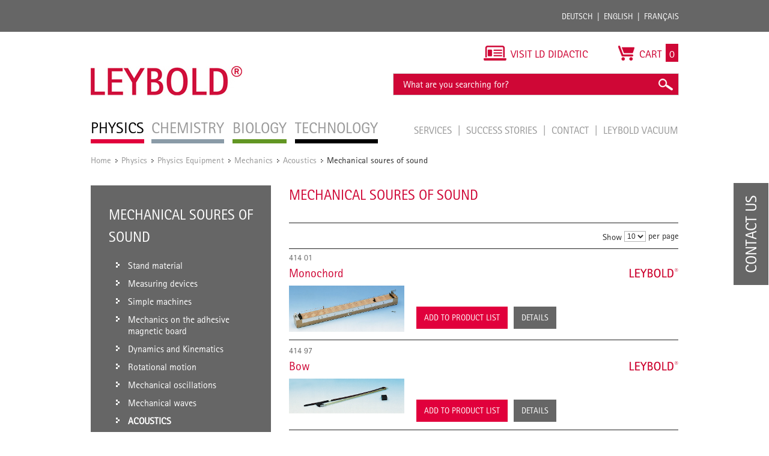

--- FILE ---
content_type: text/html; charset=UTF-8
request_url: https://www.leybold-shop.com/physics/physics-equipment/mechanics/acoustics/mechanical-soures-of-sound.html
body_size: 16278
content:
<!DOCTYPE html PUBLIC "-//W3C//DTD XHTML 1.0 Strict//EN" "http://www.w3.org/TR/xhtml1/DTD/xhtml1-strict.dtd">
<html xmlns="http://www.w3.org/1999/xhtml" xml:lang="en" lang="en">
<head>
<meta http-equiv="Content-Type" content="text/html; charset=utf-8" />
<title>Mechanical soures of sound - Acoustics - Mechanics - Physics Equipment - Physics</title>
<meta name="description" content="" />
<meta name="keywords" content="" />
<meta name="robots" content="INDEX,FOLLOW" />
<meta name="viewport" content="width=device-width, initial-scale=1.0, maximum-scale=1.0, user-scalable=no" />
<link rel="icon" href="https://www.leybold-shop.com/skin/frontend/ld-didactic/default/favicon.ico" type="image/x-icon" />
<link rel="shortcut icon" href="https://www.leybold-shop.com/skin/frontend/ld-didactic/default/favicon.ico" type="image/x-icon" />
<link rel="stylesheet" media="print" href="https://www.leybold-shop.com/skin/frontend/ld-didactic/default/css/print.css">
<!--[if lt IE 7]>
<script type="text/javascript">
//<![CDATA[
    var BLANK_URL = 'https://www.leybold-shop.com/js/blank.html';
    var BLANK_IMG = 'https://www.leybold-shop.com/js/spacer.gif';
//]]>
</script>
<![endif]-->
<link rel="alternate" href="https://www.leybold-shop.de/physik/geraete/mechanik/akustik/mechanische-schallquellen.html" hreflang="de"/>
<link rel="alternate" href="https://www.leybold-shop.com/physics/physics-equipment/mechanics/acoustics/mechanical-soures-of-sound.html" hreflang="en"/>
<link rel="alternate" href="https://www.feedback-shop.co.uk/physics/physics-equipment/mechanics/acoustics/mechanical-soures-of-sound.html" hreflang="en-gb"/>
<link rel="alternate" href="https://www.leybold-shop.at/physik/geraete/mechanik/akustik/mechanische-schallquellen.html" hreflang="de-at"/>

<link rel="stylesheet" type="text/css" href="https://www.leybold-shop.com/media/css_secure/011dee41117084ede756c86e06396a32.css" media="all" />
<link rel="stylesheet" type="text/css" href="https://www.leybold-shop.com/media/css_secure/bd567a88c5938a2fe009f2f63c46a98c.css" media="print" />
<script type="text/javascript" src="https://www.leybold-shop.com/js/prototype/prototype.js"></script>
<script type="text/javascript" src="https://www.leybold-shop.com/js/lib/ccard.js"></script>
<script type="text/javascript" src="https://www.leybold-shop.com/js/prototype/validation.js"></script>
<script type="text/javascript" src="https://www.leybold-shop.com/js/scriptaculous/builder.js"></script>
<script type="text/javascript" src="https://www.leybold-shop.com/js/scriptaculous/effects.js"></script>
<script type="text/javascript" src="https://www.leybold-shop.com/js/scriptaculous/dragdrop.js"></script>
<script type="text/javascript" src="https://www.leybold-shop.com/js/scriptaculous/controls.js"></script>
<script type="text/javascript" src="https://www.leybold-shop.com/js/scriptaculous/slider.js"></script>
<script type="text/javascript" src="https://www.leybold-shop.com/js/varien/js.js"></script>
<script type="text/javascript" src="https://www.leybold-shop.com/js/varien/form.js"></script>
<script type="text/javascript" src="https://www.leybold-shop.com/js/varien/menu.js"></script>
<script type="text/javascript" src="https://www.leybold-shop.com/js/mage/translate.js"></script>
<script type="text/javascript" src="https://www.leybold-shop.com/js/mage/cookies.js"></script>
<script type="text/javascript" src="https://www.leybold-shop.com/js/mynav/jquery_pol.js"></script>
<script type="text/javascript" src="https://www.leybold-shop.com/js/mynav/script.js"></script>
<script type="text/javascript" src="https://www.leybold-shop.com/js/factfinder/jXHR.js"></script>
<script type="text/javascript" src="https://www.leybold-shop.com/js/factfinder/suggest.js"></script>
<script type="text/javascript" src="https://www.leybold-shop.com/skin/frontend/ld-didactic/default/js/jquery-1.10.2.js"></script>
<script type="text/javascript" src="https://www.leybold-shop.com/skin/frontend/ld-didactic/default/js/jquery.bxslider.min.js"></script>
<script type="text/javascript" src="https://www.leybold-shop.com/skin/frontend/ld-didactic/default/js/validation.js"></script>
<script type="text/javascript" src="https://www.leybold-shop.com/skin/frontend/ld-didactic/default/js/jquery.lightbox-2.6.min.js"></script>
<script type="text/javascript" src="https://www.leybold-shop.com/skin/frontend/base/default/js/jquery-ui.min.js"></script>
<script type="text/javascript" src="https://www.leybold-shop.com/skin/frontend/ld-didactic/default/js/scripts.js"></script>
<link rel="canonical" href="https://www.leybold-shop.com/physics/physics-equipment/mechanics/acoustics/mechanical-soures-of-sound.html" />
<!--[if lt IE 8]>
<link rel="stylesheet" type="text/css" href="https://www.leybold-shop.com/media/css_secure/420e1834c313afdb0c4fcb7d86622633.css" media="all" />
<![endif]-->
<!--[if lt IE 7]>
<script type="text/javascript" src="https://www.leybold-shop.com/js/lib/ds-sleight.js"></script>
<script type="text/javascript" src="https://www.leybold-shop.com/skin/frontend/base/default/js/ie6.js"></script>
<![endif]-->

<script type="text/javascript">
    //<![CDATA[
    Mage.Cookies.path = '/';
    Mage.Cookies.domain = '.www.leybold-shop.com';
    Mage.Cookies.secure = true;
    //]]>
</script>

<script type="text/javascript">
//<![CDATA[
optionalZipCountries = ["IE","PA","HK","MO"];
//]]>
</script>
<script type="text/javascript" src="https://www.leybold-shop.com/skin/frontend/base/default/js/factfinder_onetouchslider/de.factfinder.asn.slider.OneTouchSlider.nocache.js"></script>
<script type="text/javascript">
    oneTouchSliderOnLoad = function() {
        document.fire("ffslider:init");
    }
</script><script type="text/javascript">//<![CDATA[
        var Translator = new Translate([]);
        //]]></script><!--855d1b147463fc1f5407246b8e565c05--></head>
<body class=" catalog-category-view categorypath-physics-physics-equipment-mechanics-acoustics-mechanical-soures-of-sound-html category-mechanical-soures-of-sound category-physics store_en">
<script type="text/javascript">


    
</script>
<div class="wrapper">
        <noscript>
        <div class="global-site-notice noscript">
            <div class="notice-inner">
                <p>
                    <strong>JavaScript seems to be disabled in your browser.</strong><br />
                    You must have JavaScript enabled in your browser to utilize the functionality of this website.                </p>
            </div>
        </div>
    </noscript>
	
<div class="top_bar-container">

	<div class="top_bar">

		<div class="login">
				<form class="left" id="form-validate" action="https://www.leybold-shop.com/customer/account/loginPost/" method="post" autocomplete="off">
		<input type="text" name="login[username]" id="mini-login" class="input input-text" placeholder="Customer ID / E-Mail" />
		<input type="password" name="login[password]" id="mini-password" class="input input-text" value="" placeholder="Password" />
		<input type="submit" class="button" name="anmelden" value="Login" />
	</form>
	<ul class="left">
		<li>
			<a title="Forgot password?" href="https://www.leybold-shop.com/customer/account/forgotpassword/" >Forgot password?</a>
		</li>
		<li class="last">
			<a title="Register" href="https://www.leybold-shop.com/customer/account/create/">Register</a>
		</li>
	</ul>
					</div>

		<div class="languages">
			<ul class="right">
				<li><a title="Deutsch" href="http://www.leybold-shop.de">Deutsch</a></li>
				<li><a title="English" href="http://www.leybold-shop.com">English</a></li>
				<li class="last"><a title="Français" href="https://www.leybold-shop.fr">Français</a></li>
			</ul>
		</div>

	</div>
</div>    <div class="page">
        <div class="header-container">
    <div class="header">
			<div class="left">
				          <div id='logo'>
						<a href="https://www.leybold-shop.com/" title="Leybold" class="leybold-logo">
							<img alt="LEYBOLD" src="https://www.leybold-shop.com/skin/frontend/ld-didactic/default/images/Leybold_Logo.jpg">
						</a>
					</div>
								<div class="nav-container">
    <ul id="nav">
        <li  class="level0 nav-1 first active level-top parent"><a href="https://www.leybold-shop.com/physics.html"  class="level-top" ><span>Physics</span></a><ul class="level0"><li  class="level1 nav-1-1 first active parent"><a href="https://www.leybold-shop.com/physics/physics-equipment.html" ><span>Physics Equipment</span></a><ul class="level1"><li  class="level2 nav-1-1-1 first parent"><a href="https://www.leybold-shop.com/physics/physics-equipment/systems.html" ><span>Systems</span></a><ul class="level2"><li  class="level3 nav-1-1-1-1 first"><a href="https://www.leybold-shop.com/physics/physics-equipment/systems/cassy.html" ><span>CASSY</span></a></li><li  class="level3 nav-1-1-1-2 last"><a href="https://www.leybold-shop.com/physics/physics-equipment/systems/students-experiments.html" ><span>Students experiments</span></a></li></ul></li><li  class="level2 nav-1-1-2 active parent"><a href="https://www.leybold-shop.com/physics/physics-equipment/mechanics.html" ><span>Mechanics</span></a><ul class="level2"><li  class="level3 nav-1-1-2-1 first"><a href="https://www.leybold-shop.com/physics/physics-equipment/mechanics/stand-material.html" ><span>Stand material</span></a></li><li  class="level3 nav-1-1-2-2"><a href="https://www.leybold-shop.com/physics/physics-equipment/mechanics/measuring-devices.html" ><span>Measuring devices</span></a></li><li  class="level3 nav-1-1-2-3"><a href="https://www.leybold-shop.com/physics/physics-equipment/mechanics/simple-machines.html" ><span>Simple machines</span></a></li><li  class="level3 nav-1-1-2-4"><a href="https://www.leybold-shop.com/physics/physics-equipment/mechanics/mechanics-on-the-adhesive-magnetic-board.html" ><span>Mechanics on the adhesive magnetic board</span></a></li><li  class="level3 nav-1-1-2-5"><a href="https://www.leybold-shop.com/physics/physics-equipment/mechanics/dynamics-and-kinematics.html" ><span>Dynamics and Kinematics</span></a></li><li  class="level3 nav-1-1-2-6"><a href="https://www.leybold-shop.com/physics/physics-equipment/mechanics/rotational-motion.html" ><span>Rotational motion</span></a></li><li  class="level3 nav-1-1-2-7"><a href="https://www.leybold-shop.com/physics/physics-equipment/mechanics/mechanical-oscillations.html" ><span>Mechanical oscillations</span></a></li><li  class="level3 nav-1-1-2-8"><a href="https://www.leybold-shop.com/physics/physics-equipment/mechanics/mechanical-waves.html" ><span>Mechanical waves</span></a></li><li  class="level3 nav-1-1-2-9 active"><a href="https://www.leybold-shop.com/physics/physics-equipment/mechanics/acoustics.html" ><span>Acoustics</span></a></li><li  class="level3 nav-1-1-2-10"><a href="https://www.leybold-shop.com/physics/physics-equipment/mechanics/mechanics-of-liquids.html" ><span>Mechanics of liquids</span></a></li><li  class="level3 nav-1-1-2-11"><a href="https://www.leybold-shop.com/physics/physics-equipment/mechanics/mechanics-of-gases.html" ><span>Mechanics of gases</span></a></li><li  class="level3 nav-1-1-2-12"><a href="https://www.leybold-shop.com/physics/physics-equipment/mechanics/vacuum.html" ><span>Vacuum</span></a></li><li  class="level3 nav-1-1-2-13"><a href="https://www.leybold-shop.com/physics/physics-equipment/mechanics/aerodynamics.html" ><span>Aerodynamics</span></a></li><li  class="level3 nav-1-1-2-14 last"><a href="https://www.leybold-shop.com/physics/physics-equipment/mechanics/manuals.html" ><span>Manuals</span></a></li></ul></li><li  class="level2 nav-1-1-3 parent"><a href="https://www.leybold-shop.com/physics/physics-equipment/heat.html" ><span>Heat</span></a><ul class="level2"><li  class="level3 nav-1-1-3-1 first"><a href="https://www.leybold-shop.com/physics/physics-equipment/heat/heaters.html" ><span>Heaters</span></a></li><li  class="level3 nav-1-1-3-2"><a href="https://www.leybold-shop.com/physics/physics-equipment/heat/temperature-measurement.html" ><span>Temperature measurement</span></a></li><li  class="level3 nav-1-1-3-3"><a href="https://www.leybold-shop.com/physics/physics-equipment/heat/themal-expansion-of-bodies-and-liquids.html" ><span>Themal expansion of bodies and liquids</span></a></li><li  class="level3 nav-1-1-3-4"><a href="https://www.leybold-shop.com/physics/physics-equipment/heat/calorimetry.html" ><span>Calorimetry</span></a></li><li  class="level3 nav-1-1-3-5"><a href="https://www.leybold-shop.com/physics/physics-equipment/heat/thermal-behavior-of-gases.html" ><span>Thermal behavior of gases</span></a></li><li  class="level3 nav-1-1-3-6"><a href="https://www.leybold-shop.com/physics/physics-equipment/heat/aggregat-states-and-phase-transitions.html" ><span>Aggregat states and phase transitions</span></a></li><li  class="level3 nav-1-1-3-7"><a href="https://www.leybold-shop.com/physics/physics-equipment/heat/heat-transfer.html" ><span>Heat transfer</span></a></li><li  class="level3 nav-1-1-3-8"><a href="https://www.leybold-shop.com/physics/physics-equipment/heat/heat-and-work.html" ><span>Heat and work</span></a></li><li  class="level3 nav-1-1-3-9"><a href="https://www.leybold-shop.com/physics/physics-equipment/heat/meteorology.html" ><span>Meteorology</span></a></li><li  class="level3 nav-1-1-3-10"><a href="https://www.leybold-shop.com/physics/physics-equipment/heat/problems-of-climate.html" ><span>Problems of climate</span></a></li><li  class="level3 nav-1-1-3-11 last"><a href="https://www.leybold-shop.com/physics/physics-equipment/heat/manuals.html" ><span>Manuals</span></a></li></ul></li><li  class="level2 nav-1-1-4 parent"><a href="https://www.leybold-shop.com/physics/physics-equipment/electricity-electronics.html" ><span>Electricity/Electronics</span></a><ul class="level2"><li  class="level3 nav-1-1-4-1 first"><a href="https://www.leybold-shop.com/physics/physics-equipment/electricity-electronics/electrical-power-supply-units.html" ><span>Electrical power supply units</span></a></li><li  class="level3 nav-1-1-4-2"><a href="https://www.leybold-shop.com/physics/physics-equipment/electricity-electronics/electrical-measuring-instruments.html" ><span>Electrical measuring instruments</span></a></li><li  class="level3 nav-1-1-4-3"><a href="https://www.leybold-shop.com/physics/physics-equipment/electricity-electronics/electricity-and-electronics-accessories.html" ><span>Electricity and electronics accessories</span></a></li><li  class="level3 nav-1-1-4-4"><a href="https://www.leybold-shop.com/physics/physics-equipment/electricity-electronics/electrostatics.html" ><span>Electrostatics</span></a></li><li  class="level3 nav-1-1-4-5"><a href="https://www.leybold-shop.com/physics/physics-equipment/electricity-electronics/electrical-conductivity.html" ><span>Electrical conductivity</span></a></li><li  class="level3 nav-1-1-4-6"><a href="https://www.leybold-shop.com/physics/physics-equipment/electricity-electronics/magnetostatics.html" ><span>Magnetostatics</span></a></li><li  class="level3 nav-1-1-4-7"><a href="https://www.leybold-shop.com/physics/physics-equipment/electricity-electronics/electromagnetism-and-induction.html" ><span>Electromagnetism and induction</span></a></li><li  class="level3 nav-1-1-4-8"><a href="https://www.leybold-shop.com/physics/physics-equipment/electricity-electronics/electrical-machine-teaching-models-elm.html" ><span>Electrical machine teaching models (ELM)</span></a></li><li  class="level3 nav-1-1-4-9"><a href="https://www.leybold-shop.com/physics/physics-equipment/electricity-electronics/electricity-electronics-bst.html" ><span>Electricity/electronics (BST)</span></a></li><li  class="level3 nav-1-1-4-10"><a href="https://www.leybold-shop.com/physics/physics-equipment/electricity-electronics/electricity-electronics-ste.html" ><span>Electricity/electronics (STE)</span></a></li><li  class="level3 nav-1-1-4-11"><a href="https://www.leybold-shop.com/physics/physics-equipment/electricity-electronics/digital-technology.html" ><span>Digital technology</span></a></li><li  class="level3 nav-1-1-4-12"><a href="https://www.leybold-shop.com/physics/physics-equipment/electricity-electronics/electromagnetic-oscillations-and-waves.html" ><span>Electromagnetic oscillations and waves</span></a></li><li  class="level3 nav-1-1-4-13"><a href="https://www.leybold-shop.com/physics/physics-equipment/electricity-electronics/electroacoustics.html" ><span>Electroacoustics</span></a></li><li  class="level3 nav-1-1-4-14"><a href="https://www.leybold-shop.com/physics/physics-equipment/electricity-electronics/thermoelectricity.html" ><span>Thermoelectricity</span></a></li><li  class="level3 nav-1-1-4-15 last"><a href="https://www.leybold-shop.com/physics/physics-equipment/electricity-electronics/manuals.html" ><span>Manuals</span></a></li></ul></li><li  class="level2 nav-1-1-5 parent"><a href="https://www.leybold-shop.com/physics/physics-equipment/optics.html" ><span>Optics</span></a><ul class="level2"><li  class="level3 nav-1-1-5-1 first"><a href="https://www.leybold-shop.com/physics/physics-equipment/optics/geometrical-optics.html" ><span>Geometrical optics</span></a></li><li  class="level3 nav-1-1-5-2"><a href="https://www.leybold-shop.com/physics/physics-equipment/optics/optical-benches-and-accessories.html" ><span>Optical benches and accessories</span></a></li><li  class="level3 nav-1-1-5-3"><a href="https://www.leybold-shop.com/physics/physics-equipment/optics/light-sources-and-accessories.html" ><span>Light sources and accessories</span></a></li><li  class="level3 nav-1-1-5-4"><a href="https://www.leybold-shop.com/physics/physics-equipment/optics/optical-components.html" ><span>Optical components</span></a></li><li  class="level3 nav-1-1-5-5"><a href="https://www.leybold-shop.com/physics/physics-equipment/optics/wave-optics.html" ><span>Wave optics</span></a></li><li  class="level3 nav-1-1-5-6"><a href="https://www.leybold-shop.com/physics/physics-equipment/optics/interferometry-and-holography.html" ><span>Interferometry and holography</span></a></li><li  class="level3 nav-1-1-5-7"><a href="https://www.leybold-shop.com/physics/physics-equipment/optics/spectroscopy.html" ><span>Spectroscopy</span></a></li><li  class="level3 nav-1-1-5-8"><a href="https://www.leybold-shop.com/physics/physics-equipment/optics/velocity-of-light.html" ><span>Velocity of light</span></a></li><li  class="level3 nav-1-1-5-9"><a href="https://www.leybold-shop.com/physics/physics-equipment/optics/electro-optic-and-magneto-optic-effects.html" ><span>Electro-optic and magneto-optic effects</span></a></li><li  class="level3 nav-1-1-5-10"><a href="https://www.leybold-shop.com/physics/physics-equipment/optics/laser-optics.html" ><span>Laser optics</span></a></li><li  class="level3 nav-1-1-5-11 last"><a href="https://www.leybold-shop.com/physics/physics-equipment/optics/manuals.html" ><span>Manuals</span></a></li></ul></li><li  class="level2 nav-1-1-6 parent"><a href="https://www.leybold-shop.com/physics/physics-equipment/atomic-and-nuclear-physics.html" ><span>Atomic and nuclear physics</span></a><ul class="level2"><li  class="level3 nav-1-1-6-1 first"><a href="https://www.leybold-shop.com/physics/physics-equipment/atomic-and-nuclear-physics/fundamentals.html" ><span>Fundamentals</span></a></li><li  class="level3 nav-1-1-6-2"><a href="https://www.leybold-shop.com/physics/physics-equipment/atomic-and-nuclear-physics/physics-of-the-electron.html" ><span>Physics of the electron</span></a></li><li  class="level3 nav-1-1-6-3"><a href="https://www.leybold-shop.com/physics/physics-equipment/atomic-and-nuclear-physics/franck-hertz-experiments.html" ><span>Franck-Hertz experiments</span></a></li><li  class="level3 nav-1-1-6-4"><a href="https://www.leybold-shop.com/physics/physics-equipment/atomic-and-nuclear-physics/electron-spin-resonance.html" ><span>Electron spin resonance</span></a></li><li  class="level3 nav-1-1-6-5"><a href="https://www.leybold-shop.com/physics/physics-equipment/atomic-and-nuclear-physics/nuclear-magnetic-resonance-nmr.html" ><span>Nuclear magnetic resonance - NMR</span></a></li><li  class="level3 nav-1-1-6-6"><a href="https://www.leybold-shop.com/physics/physics-equipment/atomic-and-nuclear-physics/zeeman-effect.html" ><span>Zeeman effect</span></a></li><li  class="level3 nav-1-1-6-7"><a href="https://www.leybold-shop.com/physics/physics-equipment/atomic-and-nuclear-physics/x-ray-apparatus.html" ><span>X-ray apparatus</span></a></li><li  class="level3 nav-1-1-6-8"><a href="https://www.leybold-shop.com/physics/physics-equipment/atomic-and-nuclear-physics/sensors-for-alpha-beta-gamma-and-x-rays.html" ><span>Sensors for &alpha;-, &beta;-, &gamma;- and X-rays</span></a></li><li  class="level3 nav-1-1-6-9"><a href="https://www.leybold-shop.com/physics/physics-equipment/atomic-and-nuclear-physics/radioactivity.html" ><span>Radioactivity</span></a></li><li  class="level3 nav-1-1-6-10"><a href="https://www.leybold-shop.com/physics/physics-equipment/atomic-and-nuclear-physics/energy-analysis.html" ><span>Energy analysis</span></a></li><li  class="level3 nav-1-1-6-11 last"><a href="https://www.leybold-shop.com/physics/physics-equipment/atomic-and-nuclear-physics/manuals.html" ><span>Manuals</span></a></li></ul></li><li  class="level2 nav-1-1-7 parent"><a href="https://www.leybold-shop.com/physics/physics-equipment/solid-state-physics.html" ><span>Solid-state physics</span></a><ul class="level2"><li  class="level3 nav-1-1-7-1 first"><a href="https://www.leybold-shop.com/physics/physics-equipment/solid-state-physics/structure-of-crystals.html" ><span>Structure of crystals</span></a></li><li  class="level3 nav-1-1-7-2"><a href="https://www.leybold-shop.com/physics/physics-equipment/solid-state-physics/conduction-phenomena.html" ><span>Conduction phenomena</span></a></li><li  class="level3 nav-1-1-7-3 last"><a href="https://www.leybold-shop.com/physics/physics-equipment/solid-state-physics/manuals.html" ><span>Manuals</span></a></li></ul></li><li  class="level2 nav-1-1-8 last parent"><a href="https://www.leybold-shop.com/physics/physics-equipment/auxiliary-equipment.html" ><span>Auxiliary equipment</span></a><ul class="level2"><li  class="level3 nav-1-1-8-1 first"><a href="https://www.leybold-shop.com/physics/physics-equipment/auxiliary-equipment/erlenmeyer-flasks.html" ><span>Erlenmeyer flasks</span></a></li><li  class="level3 nav-1-1-8-2"><a href="https://www.leybold-shop.com/physics/physics-equipment/auxiliary-equipment/beakers.html" ><span>Beakers</span></a></li><li  class="level3 nav-1-1-8-3"><a href="https://www.leybold-shop.com/physics/physics-equipment/auxiliary-equipment/volumetric-flasks-pycnometers.html" ><span>Volumetric flasks, Pycnometers</span></a></li><li  class="level3 nav-1-1-8-4"><a href="https://www.leybold-shop.com/physics/physics-equipment/auxiliary-equipment/funnels.html" ><span>Funnels</span></a></li><li  class="level3 nav-1-1-8-5"><a href="https://www.leybold-shop.com/physics/physics-equipment/auxiliary-equipment/self-supporting-cylinders.html" ><span>Self-supporting cylinders</span></a></li><li  class="level3 nav-1-1-8-6"><a href="https://www.leybold-shop.com/physics/physics-equipment/auxiliary-equipment/graduated-pipettes.html" ><span>Graduated pipettes</span></a></li><li  class="level3 nav-1-1-8-7"><a href="https://www.leybold-shop.com/physics/physics-equipment/auxiliary-equipment/graduated-cylinders-measuring-beakers.html" ><span>Graduated cylinders/measuring beakers</span></a></li><li  class="level3 nav-1-1-8-8"><a href="https://www.leybold-shop.com/physics/physics-equipment/auxiliary-equipment/glass-tubes-glass-rods.html" ><span>Glass tubes, glass rods</span></a></li><li  class="level3 nav-1-1-8-9"><a href="https://www.leybold-shop.com/physics/physics-equipment/auxiliary-equipment/adapter.html" ><span>Adapter</span></a></li><li  class="level3 nav-1-1-8-10"><a href="https://www.leybold-shop.com/physics/physics-equipment/auxiliary-equipment/test-tubes-and-racks.html" ><span>Test tubes and racks</span></a></li><li  class="level3 nav-1-1-8-11"><a href="https://www.leybold-shop.com/physics/physics-equipment/auxiliary-equipment/ruber-stoppers-and-accessories.html" ><span>Ruber stoppers and accessories</span></a></li><li  class="level3 nav-1-1-8-12"><a href="https://www.leybold-shop.com/physics/physics-equipment/auxiliary-equipment/tubing-and-accessories.html" ><span>Tubing and accessories</span></a></li><li  class="level3 nav-1-1-8-13"><a href="https://www.leybold-shop.com/physics/physics-equipment/auxiliary-equipment/screw-caps-and-accessories.html" ><span>Screw caps and accessories</span></a></li><li  class="level3 nav-1-1-8-14"><a href="https://www.leybold-shop.com/physics/physics-equipment/auxiliary-equipment/stopcock-glass.html" ><span>Stopcock, glass</span></a></li><li  class="level3 nav-1-1-8-15"><a href="https://www.leybold-shop.com/physics/physics-equipment/auxiliary-equipment/brushes.html" ><span>Brushes</span></a></li><li  class="level3 nav-1-1-8-16"><a href="https://www.leybold-shop.com/physics/physics-equipment/auxiliary-equipment/spatulas-and-tweezers.html" ><span>Spatulas and tweezers</span></a></li><li  class="level3 nav-1-1-8-17"><a href="https://www.leybold-shop.com/physics/physics-equipment/auxiliary-equipment/glass-working.html" ><span>Glass working</span></a></li><li  class="level3 nav-1-1-8-18"><a href="https://www.leybold-shop.com/physics/physics-equipment/auxiliary-equipment/tools.html" ><span>Tools</span></a></li><li  class="level3 nav-1-1-8-19"><a href="https://www.leybold-shop.com/physics/physics-equipment/auxiliary-equipment/laboratory-gases-and-accessories.html" ><span>Laboratory gases and accessories</span></a></li><li  class="level3 nav-1-1-8-20"><a href="https://www.leybold-shop.com/physics/physics-equipment/auxiliary-equipment/storage.html" ><span>Storage</span></a></li><li  class="level3 nav-1-1-8-21 last"><a href="https://www.leybold-shop.com/physics/physics-equipment/auxiliary-equipment/projectors.html" ><span>Projectors</span></a></li></ul></li></ul></li><li  class="level1 nav-1-2 parent"><a href="https://www.leybold-shop.com/physics/physics-experiments.html" ><span>Physics Experiments</span></a><ul class="level1"><li  class="level2 nav-1-2-1 first parent"><a href="https://www.leybold-shop.com/physics/physics-experiments/mechanics.html" ><span>Mechanics</span></a><ul class="level2"><li  class="level3 nav-1-2-1-1 first"><a href="https://www.leybold-shop.com/physics/physics-experiments/mechanics/measuring-methods.html" ><span>Measuring methods</span></a></li><li  class="level3 nav-1-2-1-2"><a href="https://www.leybold-shop.com/physics/physics-experiments/mechanics/forces.html" ><span>Forces</span></a></li><li  class="level3 nav-1-2-1-3"><a href="https://www.leybold-shop.com/physics/physics-experiments/mechanics/translational-motions-of-a-mass-point.html" ><span>Translational motions of a mass point</span></a></li><li  class="level3 nav-1-2-1-4"><a href="https://www.leybold-shop.com/physics/physics-experiments/mechanics/rotational-motions-of-a-rigid-body.html" ><span>Rotational motions of a rigid body</span></a></li><li  class="level3 nav-1-2-1-5"><a href="https://www.leybold-shop.com/physics/physics-experiments/mechanics/oscillations.html" ><span>Oscillations</span></a></li><li  class="level3 nav-1-2-1-6"><a href="https://www.leybold-shop.com/physics/physics-experiments/mechanics/wave-mechanics.html" ><span>Wave mechanics</span></a></li><li  class="level3 nav-1-2-1-7"><a href="https://www.leybold-shop.com/physics/physics-experiments/mechanics/acoustics.html" ><span>Acoustics</span></a></li><li  class="level3 nav-1-2-1-8 last"><a href="https://www.leybold-shop.com/physics/physics-experiments/mechanics/aero-and-hydrodynamics.html" ><span>Aero- and hydrodynamics</span></a></li></ul></li><li  class="level2 nav-1-2-2 parent"><a href="https://www.leybold-shop.com/physics/physics-experiments/heat.html" ><span>Heat</span></a><ul class="level2"><li  class="level3 nav-1-2-2-1 first"><a href="https://www.leybold-shop.com/physics/physics-experiments/heat/thermal-expansion.html" ><span>Thermal expansion</span></a></li><li  class="level3 nav-1-2-2-2"><a href="https://www.leybold-shop.com/physics/physics-experiments/heat/heat-transfer.html" ><span>Heat transfer</span></a></li><li  class="level3 nav-1-2-2-3"><a href="https://www.leybold-shop.com/physics/physics-experiments/heat/heat-as-a-form-of-energy.html" ><span>Heat as a form of energy</span></a></li><li  class="level3 nav-1-2-2-4"><a href="https://www.leybold-shop.com/physics/physics-experiments/heat/phase-transitions.html" ><span>Phase transitions</span></a></li><li  class="level3 nav-1-2-2-5"><a href="https://www.leybold-shop.com/physics/physics-experiments/heat/kinetic-theory-of-gases.html" ><span>Kinetic theory of gases</span></a></li><li  class="level3 nav-1-2-2-6 last"><a href="https://www.leybold-shop.com/physics/physics-experiments/heat/thermodynamic-cycle.html" ><span>Thermodynamic cycle</span></a></li></ul></li><li  class="level2 nav-1-2-3 parent"><a href="https://www.leybold-shop.com/physics/physics-experiments/electricity.html" ><span>Electricity</span></a><ul class="level2"><li  class="level3 nav-1-2-3-1 first"><a href="https://www.leybold-shop.com/physics/physics-experiments/electricity/electrostatics.html" ><span>Electrostatics</span></a></li><li  class="level3 nav-1-2-3-2"><a href="https://www.leybold-shop.com/physics/physics-experiments/electricity/fundamentals-of-electricity.html" ><span>Fundamentals of electricity</span></a></li><li  class="level3 nav-1-2-3-3"><a href="https://www.leybold-shop.com/physics/physics-experiments/electricity/magnetostatics.html" ><span>Magnetostatics</span></a></li><li  class="level3 nav-1-2-3-4"><a href="https://www.leybold-shop.com/physics/physics-experiments/electricity/electromagnetic-induction.html" ><span>Electromagnetic induction</span></a></li><li  class="level3 nav-1-2-3-5"><a href="https://www.leybold-shop.com/physics/physics-experiments/electricity/electrical-machines.html" ><span>Electrical machines</span></a></li><li  class="level3 nav-1-2-3-6"><a href="https://www.leybold-shop.com/physics/physics-experiments/electricity/dc-and-ac-circuits.html" ><span>DC and AC circuits</span></a></li><li  class="level3 nav-1-2-3-7"><a href="https://www.leybold-shop.com/physics/physics-experiments/electricity/electromagnetic-oscillations-and-waves.html" ><span>Electromagnetic oscillations and waves</span></a></li><li  class="level3 nav-1-2-3-8"><a href="https://www.leybold-shop.com/physics/physics-experiments/electricity/free-charge-carriers-in-a-vacuum.html" ><span>Free charge carriers in a vacuum</span></a></li><li  class="level3 nav-1-2-3-9 last"><a href="https://www.leybold-shop.com/physics/physics-experiments/electricity/electrical-conduction-in-gases.html" ><span>Electrical conduction in gases</span></a></li></ul></li><li  class="level2 nav-1-2-4 parent"><a href="https://www.leybold-shop.com/physics/physics-experiments/electronics.html" ><span>Electronics</span></a><ul class="level2"><li  class="level3 nav-1-2-4-1 first"><a href="https://www.leybold-shop.com/physics/physics-experiments/electronics/components-and-basic-circuits.html" ><span>Components and basic circuits</span></a></li><li  class="level3 nav-1-2-4-2 last"><a href="https://www.leybold-shop.com/physics/physics-experiments/electronics/digital-electronics.html" ><span>Digital electronics</span></a></li></ul></li><li  class="level2 nav-1-2-5 parent"><a href="https://www.leybold-shop.com/physics/physics-experiments/optics.html" ><span>Optics</span></a><ul class="level2"><li  class="level3 nav-1-2-5-1 first"><a href="https://www.leybold-shop.com/physics/physics-experiments/optics/geometrical-optics.html" ><span>Geometrical optics</span></a></li><li  class="level3 nav-1-2-5-2"><a href="https://www.leybold-shop.com/physics/physics-experiments/optics/dispersion-and-chromatics.html" ><span>Dispersion and chromatics</span></a></li><li  class="level3 nav-1-2-5-3"><a href="https://www.leybold-shop.com/physics/physics-experiments/optics/wave-optics.html" ><span>Wave optics</span></a></li><li  class="level3 nav-1-2-5-4"><a href="https://www.leybold-shop.com/physics/physics-experiments/optics/polarization.html" ><span>Polarization</span></a></li><li  class="level3 nav-1-2-5-5"><a href="https://www.leybold-shop.com/physics/physics-experiments/optics/light-intensity.html" ><span>Light intensity</span></a></li><li  class="level3 nav-1-2-5-6"><a href="https://www.leybold-shop.com/physics/physics-experiments/optics/velocity-of-light.html" ><span>Velocity of light</span></a></li><li  class="level3 nav-1-2-5-7"><a href="https://www.leybold-shop.com/physics/physics-experiments/optics/spectrometer.html" ><span>Spectrometer</span></a></li><li  class="level3 nav-1-2-5-8 last"><a href="https://www.leybold-shop.com/physics/physics-experiments/optics/photonics.html" ><span>Photonics</span></a></li></ul></li><li  class="level2 nav-1-2-6 parent"><a href="https://www.leybold-shop.com/physics/physics-experiments/atomic-and-nuclear-physics.html" ><span>Atomic and nuclear physics</span></a><ul class="level2"><li  class="level3 nav-1-2-6-1 first"><a href="https://www.leybold-shop.com/physics/physics-experiments/atomic-and-nuclear-physics/introductory-experiments.html" ><span>Introductory experiments</span></a></li><li  class="level3 nav-1-2-6-2"><a href="https://www.leybold-shop.com/physics/physics-experiments/atomic-and-nuclear-physics/atomic-shell.html" ><span>Atomic shell</span></a></li><li  class="level3 nav-1-2-6-3"><a href="https://www.leybold-shop.com/physics/physics-experiments/atomic-and-nuclear-physics/x-ray-physics.html" ><span>X-ray physics</span></a></li><li  class="level3 nav-1-2-6-4"><a href="https://www.leybold-shop.com/physics/physics-experiments/atomic-and-nuclear-physics/radioactivity.html" ><span>Radioactivity</span></a></li><li  class="level3 nav-1-2-6-5"><a href="https://www.leybold-shop.com/physics/physics-experiments/atomic-and-nuclear-physics/nuclear-physics.html" ><span>Nuclear physics</span></a></li><li  class="level3 nav-1-2-6-6 last"><a href="https://www.leybold-shop.com/physics/physics-experiments/atomic-and-nuclear-physics/quantum-physics.html" ><span>Quantum physics</span></a></li></ul></li><li  class="level2 nav-1-2-7 last parent"><a href="https://www.leybold-shop.com/physics/physics-experiments/solid-state-physics.html" ><span>Solid-state physics</span></a><ul class="level2"><li  class="level3 nav-1-2-7-1 first"><a href="https://www.leybold-shop.com/physics/physics-experiments/solid-state-physics/properties-of-crystals.html" ><span>Properties of crystals</span></a></li><li  class="level3 nav-1-2-7-2"><a href="https://www.leybold-shop.com/physics/physics-experiments/solid-state-physics/conduction-phenomena.html" ><span>Conduction phenomena</span></a></li><li  class="level3 nav-1-2-7-3"><a href="https://www.leybold-shop.com/physics/physics-experiments/solid-state-physics/magnetism.html" ><span>Magnetism</span></a></li><li  class="level3 nav-1-2-7-4 last"><a href="https://www.leybold-shop.com/physics/physics-experiments/solid-state-physics/applied-solid-state-physics.html" ><span>Applied solid-state physics</span></a></li></ul></li></ul></li><li  class="level1 nav-1-3 parent"><a href="https://www.leybold-shop.com/physics/demonstration-experiments-physics.html" ><span>Demonstration Experiments</span></a><ul class="level1"><li  class="level2 nav-1-3-1 first parent"><a href="https://www.leybold-shop.com/physics/demonstration-experiments-physics/mechanics.html" ><span>Mechanics</span></a><ul class="level2"><li  class="level3 nav-1-3-1-1 first"><a href="https://www.leybold-shop.com/physics/demonstration-experiments-physics/mechanics/common-properties-of-bodies.html" ><span>Common properties of bodies</span></a></li><li  class="level3 nav-1-3-1-2"><a href="https://www.leybold-shop.com/physics/demonstration-experiments-physics/mechanics/forces-and-work.html" ><span>Forces and Work</span></a></li><li  class="level3 nav-1-3-1-3"><a href="https://www.leybold-shop.com/physics/demonstration-experiments-physics/mechanics/motion.html" ><span>Motion</span></a></li><li  class="level3 nav-1-3-1-4"><a href="https://www.leybold-shop.com/physics/demonstration-experiments-physics/mechanics/mechanical-oscillations-and-waves.html" ><span>Mechanical oscillations and waves</span></a></li><li  class="level3 nav-1-3-1-5"><a href="https://www.leybold-shop.com/physics/demonstration-experiments-physics/mechanics/acoustics.html" ><span>Acoustics</span></a></li><li  class="level3 nav-1-3-1-6"><a href="https://www.leybold-shop.com/physics/demonstration-experiments-physics/mechanics/structure-of-substances-and-particles.html" ><span>Structure of substances and particles</span></a></li><li  class="level3 nav-1-3-1-7 last"><a href="https://www.leybold-shop.com/physics/demonstration-experiments-physics/mechanics/mechanics-of-liquids-and-gases.html" ><span>Mechanics of liquids and gases</span></a></li></ul></li><li  class="level2 nav-1-3-2 parent"><a href="https://www.leybold-shop.com/physics/demonstration-experiments-physics/heat.html" ><span>Heat</span></a><ul class="level2"><li  class="level3 nav-1-3-2-1 first"><a href="https://www.leybold-shop.com/physics/demonstration-experiments-physics/heat/thermal-behaviour-of-bodies.html" ><span>Thermal behaviour of bodies</span></a></li><li  class="level3 nav-1-3-2-2"><a href="https://www.leybold-shop.com/physics/demonstration-experiments-physics/heat/thermal-energy.html" ><span>Thermal energy</span></a></li><li  class="level3 nav-1-3-2-3"><a href="https://www.leybold-shop.com/physics/demonstration-experiments-physics/heat/heat-transfer.html" ><span>Heat transfer</span></a></li><li  class="level3 nav-1-3-2-4"><a href="https://www.leybold-shop.com/physics/demonstration-experiments-physics/heat/changes-of-the-state-of-aggregation.html" ><span>Changes of the state of aggregation</span></a></li><li  class="level3 nav-1-3-2-5 last"><a href="https://www.leybold-shop.com/physics/demonstration-experiments-physics/heat/conservation-of-energy.html" ><span>Conservation of energy</span></a></li></ul></li><li  class="level2 nav-1-3-3 parent"><a href="https://www.leybold-shop.com/physics/demonstration-experiments-physics/electricity.html" ><span>Electricity</span></a><ul class="level2"><li  class="level3 nav-1-3-3-1 first"><a href="https://www.leybold-shop.com/physics/demonstration-experiments-physics/electricity/electrostatics.html" ><span>Electrostatics</span></a></li><li  class="level3 nav-1-3-3-2"><a href="https://www.leybold-shop.com/physics/demonstration-experiments-physics/electricity/basic-electric-circuits.html" ><span>Basic electric circuits</span></a></li><li  class="level3 nav-1-3-3-3"><a href="https://www.leybold-shop.com/physics/demonstration-experiments-physics/electricity/electromagnetism-and-induction.html" ><span>Electromagnetism and induction</span></a></li><li  class="level3 nav-1-3-3-4"><a href="https://www.leybold-shop.com/physics/demonstration-experiments-physics/electricity/motors-and-generators.html" ><span>Motors and generators</span></a></li><li  class="level3 nav-1-3-3-5"><a href="https://www.leybold-shop.com/physics/demonstration-experiments-physics/electricity/electrical-safety-in-the-household.html" ><span>Electrical safety in the household</span></a></li><li  class="level3 nav-1-3-3-6 last"><a href="https://www.leybold-shop.com/physics/demonstration-experiments-physics/electricity/phenomena-of-electrical-conduction.html" ><span>Phenomena of electrical conduction</span></a></li></ul></li><li  class="level2 nav-1-3-4 parent"><a href="https://www.leybold-shop.com/physics/demonstration-experiments-physics/electronics.html" ><span>Electronics</span></a><ul class="level2"><li  class="level3 nav-1-3-4-1 first last"><a href="https://www.leybold-shop.com/physics/demonstration-experiments-physics/electronics/basic-electronic-circuits.html" ><span>Basic electronic circuits </span></a></li></ul></li><li  class="level2 nav-1-3-5 parent"><a href="https://www.leybold-shop.com/physics/demonstration-experiments-physics/optics.html" ><span>Optics</span></a><ul class="level2"><li  class="level3 nav-1-3-5-1 first"><a href="https://www.leybold-shop.com/physics/demonstration-experiments-physics/optics/sources-and-propagation-of-light.html" ><span>Sources and propagation of light</span></a></li><li  class="level3 nav-1-3-5-2"><a href="https://www.leybold-shop.com/physics/demonstration-experiments-physics/optics/formation-of-images-by-lenses-and-mirrors.html" ><span>Formation of images by lenses and mirrors</span></a></li><li  class="level3 nav-1-3-5-3"><a href="https://www.leybold-shop.com/physics/demonstration-experiments-physics/optics/optical-instruments.html" ><span>Optical instruments</span></a></li><li  class="level3 nav-1-3-5-4 last"><a href="https://www.leybold-shop.com/physics/demonstration-experiments-physics/optics/light-and-colour.html" ><span>Light and colour </span></a></li></ul></li><li  class="level2 nav-1-3-6 last parent"><a href="https://www.leybold-shop.com/physics/demonstration-experiments-physics/radioactivity.html" ><span>Radioactivity</span></a><ul class="level2"><li  class="level3 nav-1-3-6-1 first last"><a href="https://www.leybold-shop.com/physics/demonstration-experiments-physics/radioactivity/detection-and-properties-of-radioactive-radiation.html" ><span>Detection and properties of radioactive radiation </span></a></li></ul></li></ul></li><li  class="level1 nav-1-4 parent"><a href="https://www.leybold-shop.com/physics/basic-science-kits-physics.html" ><span>Basic Science Kits</span></a><ul class="level1"><li  class="level2 nav-1-4-1 first parent"><a href="https://www.leybold-shop.com/physics/basic-science-kits-physics/basic-science-kits-natural-sciences.html" ><span>Basic Science Kits Natural Sciences</span></a><ul class="level2"><li  class="level3 nav-1-4-1-1 first"><a href="https://www.leybold-shop.com/physics/basic-science-kits-physics/basic-science-kits-natural-sciences/perception-with-all-senses.html" ><span>Perception with all senses</span></a></li><li  class="level3 nav-1-4-1-2"><a href="https://www.leybold-shop.com/physics/basic-science-kits-physics/basic-science-kits-natural-sciences/journey-to-the-world-of-the-small.html" ><span>Journey to the world of the small</span></a></li><li  class="level3 nav-1-4-1-3"><a href="https://www.leybold-shop.com/physics/basic-science-kits-physics/basic-science-kits-natural-sciences/sun-earth-moon-and-heat.html" ><span>Sun, earth, moon and heat</span></a></li><li  class="level3 nav-1-4-1-4"><a href="https://www.leybold-shop.com/physics/basic-science-kits-physics/basic-science-kits-natural-sciences/my-body-my-health.html" ><span>My body, my health</span></a></li><li  class="level3 nav-1-4-1-5"><a href="https://www.leybold-shop.com/physics/basic-science-kits-physics/basic-science-kits-natural-sciences/everyday-substances-and-devices.html" ><span>Everyday substances and devices</span></a></li><li  class="level3 nav-1-4-1-6 last"><a href="https://www.leybold-shop.com/physics/basic-science-kits-physics/basic-science-kits-natural-sciences/soil-water-and-air.html" ><span>Soil, water and air</span></a></li></ul></li><li  class="level2 nav-1-4-2"><a href="https://www.leybold-shop.com/physics/basic-science-kits-physics/mechanics.html" ><span>Mechanics</span></a></li><li  class="level2 nav-1-4-3"><a href="https://www.leybold-shop.com/physics/basic-science-kits-physics/hydrostatic-heat.html" ><span>Hydrostatic / Heat</span></a></li><li  class="level2 nav-1-4-4"><a href="https://www.leybold-shop.com/physics/basic-science-kits-physics/electricity.html" ><span>Electricity</span></a></li><li  class="level2 nav-1-4-5 last"><a href="https://www.leybold-shop.com/physics/basic-science-kits-physics/optics.html" ><span>Optics</span></a></li></ul></li><li  class="level1 nav-1-5 parent"><a href="https://www.leybold-shop.com/physics/advanced-student-experiments.html" ><span>Advanced Student Experiments</span></a><ul class="level1"><li  class="level2 nav-1-5-1 first parent"><a href="https://www.leybold-shop.com/physics/advanced-student-experiments/mechanics.html" ><span>Mechanics</span></a><ul class="level2"><li  class="level3 nav-1-5-1-1 first"><a href="https://www.leybold-shop.com/physics/advanced-student-experiments/mechanics/measuring-methods-properties-of-matter-and-liquid.html" ><span>Measuring methods, properties of matter &amp; liquid</span></a></li><li  class="level3 nav-1-5-1-2"><a href="https://www.leybold-shop.com/physics/advanced-student-experiments/mechanics/forces-simple-machines-and-oscillations.html" ><span>Forces, simple machines and oscillations</span></a></li><li  class="level3 nav-1-5-1-3"><a href="https://www.leybold-shop.com/physics/advanced-student-experiments/mechanics/linear-motion-free-fall-and-collision-experiments.html" ><span>Linear motion, free fall and collision experiments</span></a></li><li  class="level3 nav-1-5-1-4 last"><a href="https://www.leybold-shop.com/physics/advanced-student-experiments/mechanics/acoustics.html" ><span>Acoustics</span></a></li></ul></li><li  class="level2 nav-1-5-2 parent"><a href="https://www.leybold-shop.com/physics/advanced-student-experiments/energy.html" ><span>Energy</span></a><ul class="level2"><li  class="level3 nav-1-5-2-1 first"><a href="https://www.leybold-shop.com/physics/advanced-student-experiments/energy/heat.html" ><span>Heat</span></a></li><li  class="level3 nav-1-5-2-2"><a href="https://www.leybold-shop.com/physics/advanced-student-experiments/energy/renewable-energies.html" ><span>Renewable energies</span></a></li><li  class="level3 nav-1-5-2-3 last"><a href="https://www.leybold-shop.com/physics/advanced-student-experiments/energy/fuel-cells.html" ><span>Fuel cells</span></a></li></ul></li><li  class="level2 nav-1-5-3 parent"><a href="https://www.leybold-shop.com/physics/advanced-student-experiments/electrics.html" ><span>Electrics</span></a><ul class="level2"><li  class="level3 nav-1-5-3-1 first"><a href="https://www.leybold-shop.com/physics/advanced-student-experiments/electrics/electrostatics.html" ><span>Electrostatics</span></a></li><li  class="level3 nav-1-5-3-2"><a href="https://www.leybold-shop.com/physics/advanced-student-experiments/electrics/magnetism.html" ><span>Magnetism</span></a></li><li  class="level3 nav-1-5-3-3"><a href="https://www.leybold-shop.com/physics/advanced-student-experiments/electrics/basic-electrical-circuits.html" ><span>Basic electrical circuits</span></a></li><li  class="level3 nav-1-5-3-4"><a href="https://www.leybold-shop.com/physics/advanced-student-experiments/electrics/electromagnetism-and-induction.html" ><span>Electromagnetism and induction</span></a></li><li  class="level3 nav-1-5-3-5 last"><a href="https://www.leybold-shop.com/physics/advanced-student-experiments/electrics/motors-and-generators.html" ><span>Motors and generators</span></a></li></ul></li><li  class="level2 nav-1-5-4 parent"><a href="https://www.leybold-shop.com/physics/advanced-student-experiments/electronics.html" ><span>Electronics</span></a><ul class="level2"><li  class="level3 nav-1-5-4-1 first last"><a href="https://www.leybold-shop.com/physics/advanced-student-experiments/electronics/basic-electronic-circuits.html" ><span>Basic electronic circuits</span></a></li></ul></li><li  class="level2 nav-1-5-5 parent"><a href="https://www.leybold-shop.com/physics/advanced-student-experiments/optics.html" ><span>Optics</span></a><ul class="level2"><li  class="level3 nav-1-5-5-1 first"><a href="https://www.leybold-shop.com/physics/advanced-student-experiments/optics/ray-optics-and-geometrical-optics.html" ><span>Ray optics and geometrical optics</span></a></li><li  class="level3 nav-1-5-5-2"><a href="https://www.leybold-shop.com/physics/advanced-student-experiments/optics/chromatics.html" ><span>Chromatics</span></a></li><li  class="level3 nav-1-5-5-3"><a href="https://www.leybold-shop.com/physics/advanced-student-experiments/optics/wave-optics.html" ><span>Wave optics</span></a></li><li  class="level3 nav-1-5-5-4 last"><a href="https://www.leybold-shop.com/physics/advanced-student-experiments/optics/polarisation.html" ><span>Polarisation</span></a></li></ul></li><li  class="level2 nav-1-5-6 parent"><a href="https://www.leybold-shop.com/physics/advanced-student-experiments/atomic-and-nuclear-physics.html" ><span>Atomic and nuclear physics</span></a><ul class="level2"><li  class="level3 nav-1-5-6-1 first last"><a href="https://www.leybold-shop.com/physics/advanced-student-experiments/atomic-and-nuclear-physics/environmental-radioactivity.html" ><span>Environmental radioactivity</span></a></li></ul></li><li  class="level2 nav-1-5-7 parent"><a href="https://www.leybold-shop.com/physics/advanced-student-experiments/projects.html" ><span>Projects</span></a><ul class="level2"><li  class="level3 nav-1-5-7-1 first last"><a href="https://www.leybold-shop.com/physics/advanced-student-experiments/projects/programming-with-arduino.html" ><span>Programming with Arduino</span></a></li></ul></li><li  class="level2 nav-1-5-8 last parent"><a href="https://www.leybold-shop.com/physics/advanced-student-experiments/advanced-experiments.html" ><span>Advanced experiments</span></a><ul class="level2"><li  class="level3 nav-1-5-8-1 first last"><a href="https://www.leybold-shop.com/physics/advanced-student-experiments/advanced-experiments/physics.html" ><span>Physics</span></a></li></ul></li></ul></li><li  class="level1 nav-1-6 last"><a href="https://www.leybold-shop.com/physics/standard-lab-proposals.html" ><span>Standard Lab Proposals</span></a></li></ul></li><li  class="level0 nav-2 level-top parent"><a href="https://www.leybold-shop.com/chemistry.html"  class="level-top" ><span>Chemistry</span></a><ul class="level0"><li  class="level1 nav-2-1 first parent"><a href="https://www.leybold-shop.com/chemistry/product-catalogue-chemistry-biology.html" ><span>Product catalogue chemistry/biology</span></a><ul class="level1"><li  class="level2 nav-2-1-1 first"><a href="https://www.leybold-shop.com/chemistry/product-catalogue-chemistry-biology/natural-sciences-student-experiments.html" ><span>Natural sciences - student experiments</span></a></li><li  class="level2 nav-2-1-2 parent"><a href="https://www.leybold-shop.com/chemistry/product-catalogue-chemistry-biology/chemistry-student-experiments.html" ><span>Chemistry - student experiments</span></a><ul class="level2"><li  class="level3 nav-2-1-2-1 first"><a href="https://www.leybold-shop.com/chemistry/product-catalogue-chemistry-biology/chemistry-student-experiments/student-experiment-systems.html" ><span>Student experiment systems</span></a></li><li  class="level3 nav-2-1-2-2"><a href="https://www.leybold-shop.com/chemistry/product-catalogue-chemistry-biology/chemistry-student-experiments/measuring-in-student-experiments.html" ><span>Measuring in student experiments</span></a></li><li  class="level3 nav-2-1-2-3"><a href="https://www.leybold-shop.com/chemistry/product-catalogue-chemistry-biology/chemistry-student-experiments/molecule-building-kits-for-students.html" ><span>Molecule building kits for students</span></a></li><li  class="level3 nav-2-1-2-4 last"><a href="https://www.leybold-shop.com/chemistry/product-catalogue-chemistry-biology/chemistry-student-experiments/student-experiment-literature.html" ><span>Student experiment literature</span></a></li></ul></li><li  class="level2 nav-2-1-3 parent"><a href="https://www.leybold-shop.com/chemistry/product-catalogue-chemistry-biology/chemistry-demonstration-experiments.html" ><span>Chemistry - demonstration experiments</span></a><ul class="level2"><li  class="level3 nav-2-1-3-1 first"><a href="https://www.leybold-shop.com/chemistry/product-catalogue-chemistry-biology/chemistry-demonstration-experiments/demonstration-experiment-systems.html" ><span>Demonstration experiment systems</span></a></li><li  class="level3 nav-2-1-3-2"><a href="https://www.leybold-shop.com/chemistry/product-catalogue-chemistry-biology/chemistry-demonstration-experiments/measuring-in-demonstration-experiments.html" ><span>Measuring in demonstration experiments</span></a></li><li  class="level3 nav-2-1-3-3"><a href="https://www.leybold-shop.com/chemistry/product-catalogue-chemistry-biology/chemistry-demonstration-experiments/inorganic-chemistry.html" ><span>Inorganic Chemistry</span></a></li><li  class="level3 nav-2-1-3-4"><a href="https://www.leybold-shop.com/chemistry/product-catalogue-chemistry-biology/chemistry-demonstration-experiments/organic-chemistry.html" ><span>Organic Chemistry</span></a></li><li  class="level3 nav-2-1-3-5"><a href="https://www.leybold-shop.com/chemistry/product-catalogue-chemistry-biology/chemistry-demonstration-experiments/analytical-chemistry.html" ><span>Analytical Chemistry</span></a></li><li  class="level3 nav-2-1-3-6"><a href="https://www.leybold-shop.com/chemistry/product-catalogue-chemistry-biology/chemistry-demonstration-experiments/physical-chemistry.html" ><span>Physical Chemistry</span></a></li><li  class="level3 nav-2-1-3-7"><a href="https://www.leybold-shop.com/chemistry/product-catalogue-chemistry-biology/chemistry-demonstration-experiments/chemical-engineering.html" ><span>Chemical engineering</span></a></li><li  class="level3 nav-2-1-3-8"><a href="https://www.leybold-shop.com/chemistry/product-catalogue-chemistry-biology/chemistry-demonstration-experiments/illustrative-material-for-chemistry.html" ><span>Illustrative material for chemistry</span></a></li><li  class="level3 nav-2-1-3-9 last"><a href="https://www.leybold-shop.com/chemistry/product-catalogue-chemistry-biology/chemistry-demonstration-experiments/literature-overview.html" ><span>Literature overview</span></a></li></ul></li><li  class="level2 nav-2-1-4 parent"><a href="https://www.leybold-shop.com/chemistry/product-catalogue-chemistry-biology/measuring-technology.html" ><span>Measuring technology</span></a><ul class="level2"><li  class="level3 nav-2-1-4-1 first"><a href="https://www.leybold-shop.com/chemistry/product-catalogue-chemistry-biology/measuring-technology/measuring-and-evaluating-with-cassy.html" ><span>Measuring and evaluating with CASSY</span></a></li><li  class="level3 nav-2-1-4-2 last"><a href="https://www.leybold-shop.com/chemistry/product-catalogue-chemistry-biology/measuring-technology/electrical-measuring-instruments.html" ><span>Electrical measuring instruments</span></a></li></ul></li><li  class="level2 nav-2-1-5 parent"><a href="https://www.leybold-shop.com/chemistry/product-catalogue-chemistry-biology/laboratory-equipment.html" ><span>Laboratory equipment</span></a><ul class="level2"><li  class="level3 nav-2-1-5-1 first"><a href="https://www.leybold-shop.com/chemistry/product-catalogue-chemistry-biology/laboratory-equipment/glass-plastic-porcelain-instruments.html" ><span>Glass, plastic, porcelain instruments</span></a></li><li  class="level3 nav-2-1-5-2"><a href="https://www.leybold-shop.com/chemistry/product-catalogue-chemistry-biology/laboratory-equipment/stand-material.html" ><span>Stand material</span></a></li><li  class="level3 nav-2-1-5-3"><a href="https://www.leybold-shop.com/chemistry/product-catalogue-chemistry-biology/laboratory-equipment/electrical-power-supply.html" ><span>Electrical power supply</span></a></li><li  class="level3 nav-2-1-5-4"><a href="https://www.leybold-shop.com/chemistry/product-catalogue-chemistry-biology/laboratory-equipment/cables-and-lamps.html" ><span>Cables and lamps</span></a></li><li  class="level3 nav-2-1-5-5"><a href="https://www.leybold-shop.com/chemistry/product-catalogue-chemistry-biology/laboratory-equipment/heaters-stirrers-pumps-laboratory-accessories.html" ><span>Heaters, stirrers, pumps, laboratory accessories</span></a></li><li  class="level3 nav-2-1-5-6"><a href="https://www.leybold-shop.com/chemistry/product-catalogue-chemistry-biology/laboratory-equipment/tools-auxiliary-equipment.html" ><span>Tools/auxiliary equipment</span></a></li><li  class="level3 nav-2-1-5-7"><a href="https://www.leybold-shop.com/chemistry/product-catalogue-chemistry-biology/laboratory-equipment/laboratory-auxiliary-equipment.html" ><span>Laboratory auxiliary equipment</span></a></li><li  class="level3 nav-2-1-5-8 last"><a href="https://www.leybold-shop.com/chemistry/product-catalogue-chemistry-biology/laboratory-equipment/safety.html" ><span>Safety</span></a></li></ul></li><li  class="level2 nav-2-1-6 last parent"><a href="https://www.leybold-shop.com/chemistry/product-catalogue-chemistry-biology/chemicals.html" ><span>Chemicals</span></a><ul class="level2"><li  class="level3 nav-2-1-6-1 first"><a href="https://www.leybold-shop.com/chemistry/product-catalogue-chemistry-biology/chemicals/chemical-kits.html" ><span>Chemical kits</span></a></li><li  class="level3 nav-2-1-6-2"><a href="https://www.leybold-shop.com/chemistry/product-catalogue-chemistry-biology/chemicals/individual-chemicals.html" ><span>Individual chemicals</span></a></li><li  class="level3 nav-2-1-6-3"><a href="https://www.leybold-shop.com/chemistry/product-catalogue-chemistry-biology/chemicals/laboratory-gases.html" ><span>Laboratory gases</span></a></li><li  class="level3 nav-2-1-6-4 last"><a href="https://www.leybold-shop.com/chemistry/product-catalogue-chemistry-biology/chemicals/chemicals-by-application.html" ><span>Chemicals by application</span></a></li></ul></li></ul></li><li  class="level1 nav-2-2 parent"><a href="https://www.leybold-shop.com/chemistry/catalogue-of-experiments-chemistry.html" ><span>Catalogue of experiments - Chemistry </span></a><ul class="level1"><li  class="level2 nav-2-2-1 first parent"><a href="https://www.leybold-shop.com/chemistry/catalogue-of-experiments-chemistry/general-and-inorganic-chemistry.html" ><span>General and inorganic chemistry</span></a><ul class="level2"><li  class="level3 nav-2-2-1-1 first"><a href="https://www.leybold-shop.com/chemistry/catalogue-of-experiments-chemistry/general-and-inorganic-chemistry/material-properties.html" ><span>Material properties</span></a></li><li  class="level3 nav-2-2-1-2"><a href="https://www.leybold-shop.com/chemistry/catalogue-of-experiments-chemistry/general-and-inorganic-chemistry/chemical-reactions-and-stochiometry.html" ><span>Chemical reactions and stochiometry</span></a></li><li  class="level3 nav-2-2-1-3"><a href="https://www.leybold-shop.com/chemistry/catalogue-of-experiments-chemistry/general-and-inorganic-chemistry/the-compound-water.html" ><span>The compound water</span></a></li><li  class="level3 nav-2-2-1-4"><a href="https://www.leybold-shop.com/chemistry/catalogue-of-experiments-chemistry/general-and-inorganic-chemistry/air-and-other-gases.html" ><span>Air and other gases</span></a></li><li  class="level3 nav-2-2-1-5"><a href="https://www.leybold-shop.com/chemistry/catalogue-of-experiments-chemistry/general-and-inorganic-chemistry/metals-and-their-properties.html" ><span>Metals and their properties</span></a></li><li  class="level3 nav-2-2-1-6"><a href="https://www.leybold-shop.com/chemistry/catalogue-of-experiments-chemistry/general-and-inorganic-chemistry/non-metals-and-their-properties.html" ><span>Non-metals and their properties</span></a></li><li  class="level3 nav-2-2-1-7 last"><a href="https://www.leybold-shop.com/chemistry/catalogue-of-experiments-chemistry/general-and-inorganic-chemistry/acids-bases-and-salts.html" ><span>Acids, bases and salts</span></a></li></ul></li><li  class="level2 nav-2-2-2 parent"><a href="https://www.leybold-shop.com/chemistry/catalogue-of-experiments-chemistry/organic-chemistry.html" ><span>Organic chemistry</span></a><ul class="level2"><li  class="level3 nav-2-2-2-1 first"><a href="https://www.leybold-shop.com/chemistry/catalogue-of-experiments-chemistry/organic-chemistry/organic-compounds.html" ><span>Organic compounds</span></a></li><li  class="level3 nav-2-2-2-2"><a href="https://www.leybold-shop.com/chemistry/catalogue-of-experiments-chemistry/organic-chemistry/reactions-in-organic-chemistry.html" ><span>Reactions in organic chemistry</span></a></li><li  class="level3 nav-2-2-2-3"><a href="https://www.leybold-shop.com/chemistry/catalogue-of-experiments-chemistry/organic-chemistry/petrochemistry.html" ><span>Petrochemistry</span></a></li><li  class="level3 nav-2-2-2-4 last"><a href="https://www.leybold-shop.com/chemistry/catalogue-of-experiments-chemistry/organic-chemistry/synthesis-and-purification-of-organic-compounds.html" ><span>Synthesis and purification of organic compounds</span></a></li></ul></li><li  class="level2 nav-2-2-3 parent"><a href="https://www.leybold-shop.com/chemistry/catalogue-of-experiments-chemistry/analytical-chemistry.html" ><span>Analytical chemistry</span></a><ul class="level2"><li  class="level3 nav-2-2-3-1 first"><a href="https://www.leybold-shop.com/chemistry/catalogue-of-experiments-chemistry/analytical-chemistry/determination-of-physical-properties.html" ><span>Determination of physical properties</span></a></li><li  class="level3 nav-2-2-3-2"><a href="https://www.leybold-shop.com/chemistry/catalogue-of-experiments-chemistry/analytical-chemistry/chromatography.html" ><span>Chromatography</span></a></li><li  class="level3 nav-2-2-3-3"><a href="https://www.leybold-shop.com/chemistry/catalogue-of-experiments-chemistry/analytical-chemistry/optical-analysis-methods.html" ><span>Optical analysis methods</span></a></li><li  class="level3 nav-2-2-3-4"><a href="https://www.leybold-shop.com/chemistry/catalogue-of-experiments-chemistry/analytical-chemistry/structural-analysis.html" ><span>Structural analysis</span></a></li><li  class="level3 nav-2-2-3-5"><a href="https://www.leybold-shop.com/chemistry/catalogue-of-experiments-chemistry/analytical-chemistry/quantitative-analysis.html" ><span>Quantitative analysis</span></a></li><li  class="level3 nav-2-2-3-6 last"><a href="https://www.leybold-shop.com/chemistry/catalogue-of-experiments-chemistry/analytical-chemistry/applied-analytics.html" ><span>Applied analytics</span></a></li></ul></li><li  class="level2 nav-2-2-4 parent"><a href="https://www.leybold-shop.com/chemistry/catalogue-of-experiments-chemistry/physical-chemistry.html" ><span>Physical chemistry</span></a><ul class="level2"><li  class="level3 nav-2-2-4-1 first"><a href="https://www.leybold-shop.com/chemistry/catalogue-of-experiments-chemistry/physical-chemistry/reaction-kinetics.html" ><span>Reaction kinetics</span></a></li><li  class="level3 nav-2-2-4-2"><a href="https://www.leybold-shop.com/chemistry/catalogue-of-experiments-chemistry/physical-chemistry/chemical-equilibrium.html" ><span>Chemical equilibrium</span></a></li><li  class="level3 nav-2-2-4-3"><a href="https://www.leybold-shop.com/chemistry/catalogue-of-experiments-chemistry/physical-chemistry/thermochemistry.html" ><span>Thermochemistry</span></a></li><li  class="level3 nav-2-2-4-4"><a href="https://www.leybold-shop.com/chemistry/catalogue-of-experiments-chemistry/physical-chemistry/electrochemistry.html" ><span>Electrochemistry</span></a></li><li  class="level3 nav-2-2-4-5 last"><a href="https://www.leybold-shop.com/chemistry/catalogue-of-experiments-chemistry/physical-chemistry/transport-processes.html" ><span>Transport processes</span></a></li></ul></li><li  class="level2 nav-2-2-5 parent"><a href="https://www.leybold-shop.com/chemistry/catalogue-of-experiments-chemistry/chemical-engineering.html" ><span>Chemical engineering</span></a><ul class="level2"><li  class="level3 nav-2-2-5-1 first"><a href="https://www.leybold-shop.com/chemistry/catalogue-of-experiments-chemistry/chemical-engineering/industrial-scale-processes.html" ><span>Industrial-scale processes</span></a></li><li  class="level3 nav-2-2-5-2"><a href="https://www.leybold-shop.com/chemistry/catalogue-of-experiments-chemistry/chemical-engineering/products-of-the-chemical-industry.html" ><span>Products of the chemical industry</span></a></li><li  class="level3 nav-2-2-5-3"><a href="https://www.leybold-shop.com/chemistry/catalogue-of-experiments-chemistry/chemical-engineering/chemistry-and-the-environment.html" ><span>Chemistry and the environment</span></a></li><li  class="level3 nav-2-2-5-4 last"><a href="https://www.leybold-shop.com/chemistry/catalogue-of-experiments-chemistry/chemical-engineering/products-made-from-renewable-raw-materials.html" ><span>Products made from renewable raw materials</span></a></li></ul></li><li  class="level2 nav-2-2-6 last parent"><a href="https://www.leybold-shop.com/chemistry/catalogue-of-experiments-chemistry/biochemistry.html" ><span>Biochemistry</span></a><ul class="level2"><li  class="level3 nav-2-2-6-1 first"><a href="https://www.leybold-shop.com/chemistry/catalogue-of-experiments-chemistry/biochemistry/the-building-blocks-of-life.html" ><span>The building blocks of life</span></a></li><li  class="level3 nav-2-2-6-2 last"><a href="https://www.leybold-shop.com/chemistry/catalogue-of-experiments-chemistry/biochemistry/biotechnology.html" ><span>Biotechnology</span></a></li></ul></li></ul></li><li  class="level1 nav-2-3 parent"><a href="https://www.leybold-shop.com/chemistry/basic-science-kits-chemistry.html" ><span>Basic Science Kits Chemistry</span></a><ul class="level1"><li  class="level2 nav-2-3-1 first"><a href="https://www.leybold-shop.com/chemistry/basic-science-kits-chemistry/student-experiments-secondary-schools.html" ><span>Student experiments secondary schools</span></a></li><li  class="level2 nav-2-3-2"><a href="https://www.leybold-shop.com/chemistry/basic-science-kits-chemistry/inorganic-chemistry.html" ><span>Inorganic Chemistry</span></a></li><li  class="level2 nav-2-3-3"><a href="https://www.leybold-shop.com/chemistry/basic-science-kits-chemistry/organic-chemistry.html" ><span>Organic Chemistry</span></a></li><li  class="level2 nav-2-3-4"><a href="https://www.leybold-shop.com/chemistry/basic-science-kits-chemistry/analytical-chemistry.html" ><span>Analytical Chemistry</span></a></li><li  class="level2 nav-2-3-5 last"><a href="https://www.leybold-shop.com/chemistry/basic-science-kits-chemistry/physical-chemistry.html" ><span>Physical Chemistry</span></a></li></ul></li><li  class="level1 nav-2-4 last parent"><a href="https://www.leybold-shop.com/chemistry/advanced-student-experiments.html" ><span>Advanced Student Experiments</span></a><ul class="level1"><li  class="level2 nav-2-4-1 first parent"><a href="https://www.leybold-shop.com/chemistry/advanced-student-experiments/inorganic-and-general-chemistry.html" ><span>Inorganic and general chemistry</span></a><ul class="level2"><li  class="level3 nav-2-4-1-1 first"><a href="https://www.leybold-shop.com/chemistry/advanced-student-experiments/inorganic-and-general-chemistry/general-methods-and-separation-methods.html" ><span>General methods &amp; separation methods</span></a></li><li  class="level3 nav-2-4-1-2"><a href="https://www.leybold-shop.com/chemistry/advanced-student-experiments/inorganic-and-general-chemistry/water.html" ><span>Water</span></a></li><li  class="level3 nav-2-4-1-3"><a href="https://www.leybold-shop.com/chemistry/advanced-student-experiments/inorganic-and-general-chemistry/air-gases-and-their-properties.html" ><span>Air, gases and their properties</span></a></li><li  class="level3 nav-2-4-1-4"><a href="https://www.leybold-shop.com/chemistry/advanced-student-experiments/inorganic-and-general-chemistry/acids-and-bases.html" ><span>Acids and bases</span></a></li><li  class="level3 nav-2-4-1-5"><a href="https://www.leybold-shop.com/chemistry/advanced-student-experiments/inorganic-and-general-chemistry/salts.html" ><span>Salts</span></a></li><li  class="level3 nav-2-4-1-6"><a href="https://www.leybold-shop.com/chemistry/advanced-student-experiments/inorganic-and-general-chemistry/metals.html" ><span>Metals</span></a></li><li  class="level3 nav-2-4-1-7"><a href="https://www.leybold-shop.com/chemistry/advanced-student-experiments/inorganic-and-general-chemistry/redox-reactions.html" ><span>Redox reactions</span></a></li><li  class="level3 nav-2-4-1-8"><a href="https://www.leybold-shop.com/chemistry/advanced-student-experiments/inorganic-and-general-chemistry/chemical-reaction.html" ><span>Chemical reaction</span></a></li><li  class="level3 nav-2-4-1-9"><a href="https://www.leybold-shop.com/chemistry/advanced-student-experiments/inorganic-and-general-chemistry/new-fields-in-chemistry.html" ><span>New fields in chemistry</span></a></li></ul></li><li  class="level2 nav-2-4-2 parent"><a href="https://www.leybold-shop.com/chemistry/advanced-student-experiments/organic-chemistry.html" ><span>Organic Chemistry</span></a><ul class="level2"><li  class="level3 nav-2-4-2-1 first"><a href="https://www.leybold-shop.com/chemistry/advanced-student-experiments/organic-chemistry/organic-substances.html" ><span>Organic substances</span></a></li><li  class="level3 nav-2-4-2-2"><a href="https://www.leybold-shop.com/chemistry/advanced-student-experiments/organic-chemistry/hydrocarbons.html" ><span>Hydrocarbons</span></a></li><li  class="level3 nav-2-4-2-3"><a href="https://www.leybold-shop.com/chemistry/advanced-student-experiments/organic-chemistry/alcohols-aldehydes-and-ketones.html" ><span>Alcohols, aldehydes and ketones</span></a></li><li  class="level3 nav-2-4-2-4"><a href="https://www.leybold-shop.com/chemistry/advanced-student-experiments/organic-chemistry/carboxylic-acids-and-esters.html" ><span>Carboxylic acids and esters</span></a></li><li  class="level3 nav-2-4-2-5"><a href="https://www.leybold-shop.com/chemistry/advanced-student-experiments/organic-chemistry/reactions-in-organic-chemistry.html" ><span>Reactions in organic chemistry</span></a></li><li  class="level3 nav-2-4-2-6"><a href="https://www.leybold-shop.com/chemistry/advanced-student-experiments/organic-chemistry/methods-of-organic-chemistry.html" ><span>Methods of organic chemistry</span></a></li></ul></li><li  class="level2 nav-2-4-3 parent"><a href="https://www.leybold-shop.com/chemistry/advanced-student-experiments/physical-chemistry.html" ><span>Physical Chemistry</span></a><ul class="level2"><li  class="level3 nav-2-4-3-1 first"><a href="https://www.leybold-shop.com/chemistry/advanced-student-experiments/physical-chemistry/electrochemistry.html" ><span>Electrochemistry</span></a></li><li  class="level3 nav-2-4-3-2"><a href="https://www.leybold-shop.com/chemistry/advanced-student-experiments/physical-chemistry/physical-processes.html" ><span>Physical processes</span></a></li><li  class="level3 nav-2-4-3-3"><a href="https://www.leybold-shop.com/chemistry/advanced-student-experiments/physical-chemistry/energy-in-chemical-reactions.html" ><span>Energy in chemical reactions</span></a></li><li  class="level3 nav-2-4-3-4"><a href="https://www.leybold-shop.com/chemistry/advanced-student-experiments/physical-chemistry/rate-of-reaction.html" ><span>Rate of reaction</span></a></li><li  class="level3 nav-2-4-3-5"><a href="https://www.leybold-shop.com/chemistry/advanced-student-experiments/physical-chemistry/the-chemical-equilibrium.html" ><span>The Chemical equilibrium</span></a></li></ul></li><li  class="level2 nav-2-4-4 parent"><a href="https://www.leybold-shop.com/chemistry/advanced-student-experiments/technical-chemistry.html" ><span>Technical Chemistry</span></a><ul class="level2"><li  class="level3 nav-2-4-4-1 first"><a href="https://www.leybold-shop.com/chemistry/advanced-student-experiments/technical-chemistry/building-material.html" ><span>Building material</span></a></li><li  class="level3 nav-2-4-4-2"><a href="https://www.leybold-shop.com/chemistry/advanced-student-experiments/technical-chemistry/glass.html" ><span>Glass</span></a></li><li  class="level3 nav-2-4-4-3"><a href="https://www.leybold-shop.com/chemistry/advanced-student-experiments/technical-chemistry/metals.html" ><span>Metals</span></a></li><li  class="level3 nav-2-4-4-4"><a href="https://www.leybold-shop.com/chemistry/advanced-student-experiments/technical-chemistry/chemical-applications.html" ><span>Chemical applications</span></a></li><li  class="level3 nav-2-4-4-5"><a href="https://www.leybold-shop.com/chemistry/advanced-student-experiments/technical-chemistry/products-of-the-organic-industry.html" ><span>Products of the organic industry</span></a></li></ul></li><li  class="level2 nav-2-4-5 parent"><a href="https://www.leybold-shop.com/chemistry/advanced-student-experiments/biochemistry.html" ><span>Biochemistry</span></a><ul class="level2"><li  class="level3 nav-2-4-5-1 first"><a href="https://www.leybold-shop.com/chemistry/advanced-student-experiments/biochemistry/fats.html" ><span>Fats</span></a></li><li  class="level3 nav-2-4-5-2"><a href="https://www.leybold-shop.com/chemistry/advanced-student-experiments/biochemistry/carbohydrates.html" ><span>Carbohydrates</span></a></li><li  class="level3 nav-2-4-5-3"><a href="https://www.leybold-shop.com/chemistry/advanced-student-experiments/biochemistry/amino-acids-and-proteins.html" ><span>Amino acids and proteins</span></a></li><li  class="level3 nav-2-4-5-4"><a href="https://www.leybold-shop.com/chemistry/advanced-student-experiments/biochemistry/food.html" ><span>Food</span></a></li></ul></li><li  class="level2 nav-2-4-6 last parent"><a href="https://www.leybold-shop.com/chemistry/advanced-student-experiments/projects.html" ><span>Projects</span></a><ul class="level2"><li  class="level3 nav-2-4-6-1 first"><a href="https://www.leybold-shop.com/chemistry/advanced-student-experiments/projects/fuel-cell.html" ><span>Fuel Cell</span></a></li><li  class="level3 nav-2-4-6-2 last"><a href="https://www.leybold-shop.com/chemistry/advanced-student-experiments/projects/detailed-experiments.html" ><span>Detailed experiments</span></a></li></ul></li></ul></li></ul></li><li  class="level0 nav-3 level-top parent"><a href="https://www.leybold-shop.com/biology.html"  class="level-top" ><span>Biology</span></a><ul class="level0"><li  class="level1 nav-3-1 first parent"><a href="https://www.leybold-shop.com/biology/geraete.html" ><span>Devices</span></a><ul class="level1"><li  class="level2 nav-3-1-1 first parent"><a href="https://www.leybold-shop.com/biology/geraete/biology-student-experiments.html" ><span>Biology - student experiments</span></a><ul class="level2"><li  class="level3 nav-3-1-1-1 first"><a href="https://www.leybold-shop.com/biology/geraete/biology-student-experiments/student-experiment-systems.html" ><span>Student experiment systems</span></a></li><li  class="level3 nav-3-1-1-2"><a href="https://www.leybold-shop.com/biology/geraete/biology-student-experiments/measuring-in-student-experiments.html" ><span>Measuring in student experiments</span></a></li><li  class="level3 nav-3-1-1-3"><a href="https://www.leybold-shop.com/biology/geraete/biology-student-experiments/student-microscopes.html" ><span>Student microscopes</span></a></li><li  class="level3 nav-3-1-1-4 last"><a href="https://www.leybold-shop.com/biology/geraete/biology-student-experiments/student-experiment-literature.html" ><span>Student experiment literature</span></a></li></ul></li><li  class="level2 nav-3-1-2 last parent"><a href="https://www.leybold-shop.com/biology/geraete/biology-demonstration-experiments.html" ><span>Biology demonstration experiments</span></a><ul class="level2"><li  class="level3 nav-3-1-2-1 first"><a href="https://www.leybold-shop.com/biology/geraete/biology-demonstration-experiments/demonstration-systems.html" ><span>Demonstration systems</span></a></li><li  class="level3 nav-3-1-2-2"><a href="https://www.leybold-shop.com/biology/geraete/biology-demonstration-experiments/microscopy.html" ><span>Microscopy</span></a></li><li  class="level3 nav-3-1-2-3"><a href="https://www.leybold-shop.com/biology/geraete/biology-demonstration-experiments/laboratory-gases.html" ><span>Laboratory gases</span></a></li><li  class="level3 nav-3-1-2-4"><a href="https://www.leybold-shop.com/biology/geraete/biology-demonstration-experiments/topics.html" ><span>Topics</span></a></li><li  class="level3 nav-3-1-2-5"><a href="https://www.leybold-shop.com/biology/geraete/biology-demonstration-experiments/illustrative-material-for-biology.html" ><span>Illustrative material for Biology</span></a></li><li  class="level3 nav-3-1-2-6 last"><a href="https://www.leybold-shop.com/biology/geraete/biology-demonstration-experiments/literature-overview.html" ><span>Literature overview</span></a></li></ul></li></ul></li><li  class="level1 nav-3-2 parent"><a href="https://www.leybold-shop.com/biology/versuchekatalog-biologie.html" ><span>Versuchekatalog Biologie</span></a><ul class="level1"><li  class="level2 nav-3-2-1 first parent"><a href="https://www.leybold-shop.com/biology/versuchekatalog-biologie/human-biology.html" ><span>Human Biology</span></a><ul class="level2"><li  class="level3 nav-3-2-1-1 first last"><a href="https://www.leybold-shop.com/biology/versuchekatalog-biologie/human-biology/the-nervous-system.html" ><span>The Nervous System</span></a></li></ul></li><li  class="level2 nav-3-2-2 parent"><a href="https://www.leybold-shop.com/biology/versuchekatalog-biologie/plant-biology.html" ><span>Plant biology</span></a><ul class="level2"><li  class="level3 nav-3-2-2-1 first last"><a href="https://www.leybold-shop.com/biology/versuchekatalog-biologie/plant-biology/plant-physology.html" ><span>Plant physology</span></a></li></ul></li><li  class="level2 nav-3-2-3 last"><a href="https://www.leybold-shop.com/biology/versuchekatalog-biologie/ecology-evolution.html" ><span>Ecology &amp; Evolution</span></a></li></ul></li><li  class="level1 nav-3-3 parent"><a href="https://www.leybold-shop.com/biology/basic-science-kits-biology.html" ><span>Basic Science Kits Biology</span></a><ul class="level1"><li  class="level2 nav-3-3-1 first"><a href="https://www.leybold-shop.com/biology/basic-science-kits-biology/botany.html" ><span>Botany</span></a></li><li  class="level2 nav-3-3-2"><a href="https://www.leybold-shop.com/biology/basic-science-kits-biology/ecology.html" ><span>Ecology</span></a></li><li  class="level2 nav-3-3-3"><a href="https://www.leybold-shop.com/biology/basic-science-kits-biology/microbiology.html" ><span>Microbiology</span></a></li><li  class="level2 nav-3-3-4"><a href="https://www.leybold-shop.com/biology/basic-science-kits-biology/sense-physiology.html" ><span>Sense Physiology</span></a></li><li  class="level2 nav-3-3-5"><a href="https://www.leybold-shop.com/biology/basic-science-kits-biology/microscopy.html" ><span>Microscopy</span></a></li><li  class="level2 nav-3-3-6 last"><a href="https://www.leybold-shop.com/biology/basic-science-kits-biology/genetics.html" ><span>Genetics</span></a></li></ul></li><li  class="level1 nav-3-4 last parent"><a href="https://www.leybold-shop.com/biology/advanced-student-experiments.html" ><span>Advanced Student Experiments</span></a><ul class="level1"><li  class="level2 nav-3-4-1 first parent"><a href="https://www.leybold-shop.com/biology/advanced-student-experiments/human-biology.html" ><span>Human Biology</span></a><ul class="level2"><li  class="level3 nav-3-4-1-1 first"><a href="https://www.leybold-shop.com/biology/advanced-student-experiments/human-biology/our-senses.html" ><span>Our senses</span></a></li><li  class="level3 nav-3-4-1-2"><a href="https://www.leybold-shop.com/biology/advanced-student-experiments/human-biology/our-body.html" ><span>Our Body</span></a></li><li  class="level3 nav-3-4-1-3 last"><a href="https://www.leybold-shop.com/biology/advanced-student-experiments/human-biology/maintaining-a-healthy-body.html" ><span>Maintaining a healthy body</span></a></li></ul></li><li  class="level2 nav-3-4-2 parent"><a href="https://www.leybold-shop.com/biology/advanced-student-experiments/botany.html" ><span>Botany</span></a><ul class="level2"><li  class="level3 nav-3-4-2-1 first"><a href="https://www.leybold-shop.com/biology/advanced-student-experiments/botany/introduction-to-methods.html" ><span>Introduction to methods</span></a></li><li  class="level3 nav-3-4-2-2"><a href="https://www.leybold-shop.com/biology/advanced-student-experiments/botany/the-shape-of-plants.html" ><span>The shape of plants</span></a></li><li  class="level3 nav-3-4-2-3"><a href="https://www.leybold-shop.com/biology/advanced-student-experiments/botany/function-of-plants.html" ><span>Function of plants</span></a></li></ul></li><li  class="level2 nav-3-4-3 parent"><a href="https://www.leybold-shop.com/biology/advanced-student-experiments/ecology.html" ><span>Ecology</span></a><ul class="level2"><li  class="level3 nav-3-4-3-1 first"><a href="https://www.leybold-shop.com/biology/advanced-student-experiments/ecology/introduction-to-methods.html" ><span>Introduction to methods</span></a></li><li  class="level3 nav-3-4-3-2"><a href="https://www.leybold-shop.com/biology/advanced-student-experiments/ecology/ecosystems.html" ><span>Ecosystems</span></a></li><li  class="level3 nav-3-4-3-3"><a href="https://www.leybold-shop.com/biology/advanced-student-experiments/ecology/investigation-of-ecosystems.html" ><span>Investigation of ecosystems</span></a></li><li  class="level3 nav-3-4-3-4"><a href="https://www.leybold-shop.com/biology/advanced-student-experiments/ecology/humans-and-the-environment.html" ><span>Humans and the environment</span></a></li><li  class="level3 nav-3-4-3-5"><a href="https://www.leybold-shop.com/biology/advanced-student-experiments/ecology/evolution.html" ><span>Evolution</span></a></li></ul></li><li  class="level2 nav-3-4-4 parent"><a href="https://www.leybold-shop.com/biology/advanced-student-experiments/cellular-biology.html" ><span>Cellular Biology</span></a><ul class="level2"><li  class="level3 nav-3-4-4-1 first"><a href="https://www.leybold-shop.com/biology/advanced-student-experiments/cellular-biology/introduction-to-methods.html" ><span>Introduction to methods</span></a></li><li  class="level3 nav-3-4-4-2"><a href="https://www.leybold-shop.com/biology/advanced-student-experiments/cellular-biology/structure-of-the-cell.html" ><span>Structure of the cell</span></a></li><li  class="level3 nav-3-4-4-3"><a href="https://www.leybold-shop.com/biology/advanced-student-experiments/cellular-biology/processes-in-the-cell.html" ><span>Processes in the cell</span></a></li></ul></li><li  class="level2 nav-3-4-5 parent"><a href="https://www.leybold-shop.com/biology/advanced-student-experiments/genetics.html" ><span>Genetics</span></a><ul class="level2"><li  class="level3 nav-3-4-5-1 first"><a href="https://www.leybold-shop.com/biology/advanced-student-experiments/genetics/dna-testing.html" ><span>DNA testing</span></a></li><li  class="level3 nav-3-4-5-2 last"><a href="https://www.leybold-shop.com/biology/advanced-student-experiments/genetics/genetics-classic.html" ><span>Genetics - Classic</span></a></li></ul></li><li  class="level2 nav-3-4-6 last parent"><a href="https://www.leybold-shop.com/biology/advanced-student-experiments/projects.html" ><span>Projects</span></a><ul class="level2"><li  class="level3 nav-3-4-6-1 first last"><a href="https://www.leybold-shop.com/biology/advanced-student-experiments/projects/hygiene.html" ><span>Hygiene</span></a></li></ul></li></ul></li></ul></li><li  class="level0 nav-4 last level-top parent"><a href="https://www.leybold-shop.com/technology.html"  class="level-top" ><span>Technology</span></a><ul class="level0"><li  class="level1 nav-4-1 first parent"><a href="https://www.leybold-shop.com/technology/automotive.html" ><span>Automotive</span></a><ul class="level1"><li  class="level2 nav-4-1-1 first parent"><a href="https://www.leybold-shop.com/technology/automotive/fundamentals-of-car-electr-on-ics.html" ><span>Fundamentals of car electr(on)ics</span></a><ul class="level2"><li  class="level3 nav-4-1-1-1 first last"><a href="https://www.leybold-shop.com/technology/automotive/fundamentals-of-car-electr-on-ics/fundamentals-electr-on-ics-and-multimedia.html" ><span>Fundamentals electr(on)ics and Multimedia</span></a></li></ul></li><li  class="level2 nav-4-1-2 last parent"><a href="https://www.leybold-shop.com/technology/automotive/automotive-technology.html" ><span>Automotive Technology</span></a><ul class="level2"><li  class="level3 nav-4-1-2-1 first"><a href="https://www.leybold-shop.com/technology/automotive/automotive-technology/vehicle-electrics.html" ><span>Vehicle Electrics</span></a></li><li  class="level3 nav-4-1-2-2"><a href="https://www.leybold-shop.com/technology/automotive/automotive-technology/combustion-engine.html" ><span>Combustion Engine</span></a></li><li  class="level3 nav-4-1-2-3"><a href="https://www.leybold-shop.com/technology/automotive/automotive-technology/driver-assistance-and-comfort-systems.html" ><span>Driver assistance and comfort systems</span></a></li><li  class="level3 nav-4-1-2-4"><a href="https://www.leybold-shop.com/technology/automotive/automotive-technology/chassis-and-drive-train.html" ><span>Chassis and Drive Train</span></a></li><li  class="level3 nav-4-1-2-5"><a href="https://www.leybold-shop.com/technology/automotive/automotive-technology/automotive-networking-and-diagnosis-systems.html" ><span>Automotive networking and diagnosis systems</span></a></li><li  class="level3 nav-4-1-2-6 last"><a href="https://www.leybold-shop.com/technology/automotive/automotive-technology/electromobility.html" ><span>Electromobility</span></a></li></ul></li></ul></li><li  class="level1 nav-4-2 parent"><a href="https://www.leybold-shop.com/technology/electrical-engineering.html" ><span>Electrical Engineering</span></a><ul class="level1"><li  class="level2 nav-4-2-1 first parent"><a href="https://www.leybold-shop.com/technology/electrical-engineering/electric-circuits-and-components.html" ><span>Electric circuits and components</span></a><ul class="level2"><li  class="level3 nav-4-2-1-1 first"><a href="https://www.leybold-shop.com/technology/electrical-engineering/electric-circuits-and-components/fundamentals.html" ><span>Fundamentals</span></a></li><li  class="level3 nav-4-2-1-2"><a href="https://www.leybold-shop.com/technology/electrical-engineering/electric-circuits-and-components/basics-of-electricity.html" ><span>Basics of electricity</span></a></li><li  class="level3 nav-4-2-1-3 last"><a href="https://www.leybold-shop.com/technology/electrical-engineering/electric-circuits-and-components/basics-of-electronics.html" ><span>Basics of electronics</span></a></li></ul></li><li  class="level2 nav-4-2-2 parent"><a href="https://www.leybold-shop.com/technology/electrical-engineering/electrical-drives.html" ><span>Electrical drives</span></a><ul class="level2"><li  class="level3 nav-4-2-2-1 first"><a href="https://www.leybold-shop.com/technology/electrical-engineering/electrical-drives/fundamentals-of-electrical-machines-and-networks.html" ><span>Fundamentals of electrical machines and networks</span></a></li><li  class="level3 nav-4-2-2-2"><a href="https://www.leybold-shop.com/technology/electrical-engineering/electrical-drives/industrial-machines-300-w.html" ><span>Industrial machines, 300 W</span></a></li><li  class="level3 nav-4-2-2-3"><a href="https://www.leybold-shop.com/technology/electrical-engineering/electrical-drives/industrial-machines-1-kw.html" ><span>Industrial machines, 1 kW</span></a></li><li  class="level3 nav-4-2-2-4"><a href="https://www.leybold-shop.com/technology/electrical-engineering/electrical-drives/power-electronics.html" ><span>Power electronics</span></a></li><li  class="level3 nav-4-2-2-5"><a href="https://www.leybold-shop.com/technology/electrical-engineering/electrical-drives/drive-technology.html" ><span>Drive technology</span></a></li><li  class="level3 nav-4-2-2-6 last"><a href="https://www.leybold-shop.com/technology/electrical-engineering/electrical-drives/servo-technology.html" ><span>Servo technology</span></a></li></ul></li><li  class="level2 nav-4-2-3 parent"><a href="https://www.leybold-shop.com/technology/electrical-engineering/electrical-power-engineering.html" ><span>Electrical power engineering</span></a><ul class="level2"><li  class="level3 nav-4-2-3-1 first"><a href="https://www.leybold-shop.com/technology/electrical-engineering/electrical-power-engineering/electrical-power-generation.html" ><span>Electrical power generation</span></a></li><li  class="level3 nav-4-2-3-2"><a href="https://www.leybold-shop.com/technology/electrical-engineering/electrical-power-engineering/electrical-power-transmission-and-distribution.html" ><span>Electrical power transmission and distribution</span></a></li><li  class="level3 nav-4-2-3-3"><a href="https://www.leybold-shop.com/technology/electrical-engineering/electrical-power-engineering/energy-consumption.html" ><span>Energy consumption</span></a></li><li  class="level3 nav-4-2-3-4"><a href="https://www.leybold-shop.com/technology/electrical-engineering/electrical-power-engineering/protective-systems.html" ><span>Protective systems</span></a></li><li  class="level3 nav-4-2-3-5"><a href="https://www.leybold-shop.com/technology/electrical-engineering/electrical-power-engineering/plug-in-models-for-power-engineering.html" ><span>Plug-in models for power engineering</span></a></li><li  class="level3 nav-4-2-3-6 last"><a href="https://www.leybold-shop.com/technology/electrical-engineering/electrical-power-engineering/smart-grid.html" ><span>Smart Grid</span></a></li></ul></li><li  class="level2 nav-4-2-4 parent"><a href="https://www.leybold-shop.com/technology/electrical-engineering/building-technology.html" ><span>Building technology</span></a><ul class="level2"><li  class="level3 nav-4-2-4-1 first"><a href="https://www.leybold-shop.com/technology/electrical-engineering/building-technology/house-installation-technology.html" ><span>House installation technology</span></a></li><li  class="level3 nav-4-2-4-2"><a href="https://www.leybold-shop.com/technology/electrical-engineering/building-technology/photovoltaic-systems.html" ><span>Photovoltaic systems</span></a></li><li  class="level3 nav-4-2-4-3"><a href="https://www.leybold-shop.com/technology/electrical-engineering/building-technology/protection-circuits.html" ><span>Protection circuits</span></a></li><li  class="level3 nav-4-2-4-4 last"><a href="https://www.leybold-shop.com/technology/electrical-engineering/building-technology/smart-building.html" ><span>Smart Building</span></a></li></ul></li><li  class="level2 nav-4-2-5 parent"><a href="https://www.leybold-shop.com/technology/electrical-engineering/communications-technology.html" ><span>Communications technology</span></a><ul class="level2"><li  class="level3 nav-4-2-5-1 first"><a href="https://www.leybold-shop.com/technology/electrical-engineering/communications-technology/transmission-technology.html" ><span>Transmission technology</span></a></li><li  class="level3 nav-4-2-5-2 last"><a href="https://www.leybold-shop.com/technology/electrical-engineering/communications-technology/high-frequency-technology.html" ><span>High frequency technology</span></a></li></ul></li><li  class="level2 nav-4-2-6 parent"><a href="https://www.leybold-shop.com/technology/electrical-engineering/control-engineering-and-automation.html" ><span>Control Engineering and Automation</span></a><ul class="level2"><li  class="level3 nav-4-2-6-1 first"><a href="https://www.leybold-shop.com/technology/electrical-engineering/control-engineering-and-automation/measurement-technology-and-sensors.html" ><span>Measurement Technology and Sensors</span></a></li><li  class="level3 nav-4-2-6-2"><a href="https://www.leybold-shop.com/technology/electrical-engineering/control-engineering-and-automation/didactic-control-engineering.html" ><span>Didactic Control Engineering</span></a></li><li  class="level3 nav-4-2-6-3"><a href="https://www.leybold-shop.com/technology/electrical-engineering/control-engineering-and-automation/applied-control-engineering.html" ><span>Applied Control Engineering</span></a></li><li  class="level3 nav-4-2-6-4 last"><a href="https://www.leybold-shop.com/technology/electrical-engineering/control-engineering-and-automation/industrial-control-technology.html" ><span>Industrial Control Technology</span></a></li></ul></li><li  class="level2 nav-4-2-7 last parent"><a href="https://www.leybold-shop.com/technology/electrical-engineering/automation-technology.html" ><span>Automation Technology</span></a><ul class="level2"><li  class="level3 nav-4-2-7-1 first"><a href="https://www.leybold-shop.com/technology/electrical-engineering/automation-technology/open-loop-control-technology.html" ><span>Open Loop Control Technology</span></a></li><li  class="level3 nav-4-2-7-2"><a href="https://www.leybold-shop.com/technology/electrical-engineering/automation-technology/logik-controllers-and-bus-systems.html" ><span>Logik Controllers and Bus Systems</span></a></li><li  class="level3 nav-4-2-7-3"><a href="https://www.leybold-shop.com/technology/electrical-engineering/automation-technology/plc-programming.html" ><span>PLC Programming</span></a></li><li  class="level3 nav-4-2-7-4"><a href="https://www.leybold-shop.com/technology/electrical-engineering/automation-technology/process-automation.html" ><span>Process Automation</span></a></li><li  class="level3 nav-4-2-7-5"><a href="https://www.leybold-shop.com/technology/electrical-engineering/automation-technology/hydraulics-and-pneumatics.html" ><span>Hydraulics and Pneumatics</span></a></li><li  class="level3 nav-4-2-7-6 last"><a href="https://www.leybold-shop.com/technology/electrical-engineering/automation-technology/robotics.html" ><span>Robotics</span></a></li></ul></li></ul></li><li  class="level1 nav-4-3 last parent"><a href="https://www.leybold-shop.com/technology/com4lab.html" ><span>COM4LAB</span></a><ul class="level1"><li  class="level2 nav-4-3-1 first parent"><a href="https://www.leybold-shop.com/technology/com4lab/com4lab-automotive-technology.html" ><span>COM4LAB Automotive Technology</span></a><ul class="level2"><li  class="level3 nav-4-3-1-1 first last"><a href="https://www.leybold-shop.com/technology/com4lab/com4lab-automotive-technology/digital-technology.html" ><span>Digital Technology</span></a></li></ul></li><li  class="level2 nav-4-3-2 parent"><a href="https://www.leybold-shop.com/technology/com4lab/com4lab-electrical-engineering.html" ><span>COM4LAB Electrical Engineering</span></a><ul class="level2"><li  class="level3 nav-4-3-2-1 first"><a href="https://www.leybold-shop.com/technology/com4lab/com4lab-electrical-engineering/circuit-technology.html" ><span>Circuit Technology</span></a></li><li  class="level3 nav-4-3-2-2"><a href="https://www.leybold-shop.com/technology/com4lab/com4lab-electrical-engineering/electrical-drives.html" ><span>Electrical Drives</span></a></li><li  class="level3 nav-4-3-2-3"><a href="https://www.leybold-shop.com/technology/com4lab/com4lab-electrical-engineering/electrical-power-engineering.html" ><span>Electrical Power Engineering</span></a></li><li  class="level3 nav-4-3-2-4"><a href="https://www.leybold-shop.com/technology/com4lab/com4lab-electrical-engineering/telecommunications-engineering.html" ><span>Telecommunications Engineering</span></a></li><li  class="level3 nav-4-3-2-5 last"><a href="https://www.leybold-shop.com/technology/com4lab/com4lab-electrical-engineering/control-engineering-and-automation.html" ><span>Control Engineering and Automation</span></a></li></ul></li><li  class="level2 nav-4-3-3 last parent"><a href="https://www.leybold-shop.com/technology/com4lab/com4lab-product-catalogue.html" ><span>COM4LAB product catalogue</span></a><ul class="level2"><li  class="level3 nav-4-3-3-1 first"><a href="https://www.leybold-shop.com/technology/com4lab/com4lab-product-catalogue/master-unit-and-accessories.html" ><span>Master Unit and Accessories</span></a></li><li  class="level3 nav-4-3-3-2"><a href="https://www.leybold-shop.com/technology/com4lab/com4lab-product-catalogue/boards-and-accessories.html" ><span>Boards and Accessories</span></a></li><li  class="level3 nav-4-3-3-3 last"><a href="https://www.leybold-shop.com/technology/com4lab/com4lab-product-catalogue/courses.html" ><span>Courses</span></a></li></ul></li></ul></li></ul></li>    </ul>
</div>
			</div>

			<div class="right">
				                                    <div class="header-website-link header-website-link-en">
                        <a href="https://www.ld-didactic.com/" target="_blank"><span>Visit LD DIDACTIC</span></a>
                    </div>
                			
				
									<div class="warenkorb">
					<a href="https://www.leybold-shop.com/checkout/cart" class="cartgo"><span>Cart</span>
					<span class="count">
					0</span></a>
					</div>
				
				<form id="search_mini_form" action="https://www.leybold-shop.com/catalogsearch/result/" method="get">
    <div class="form-search">
        <div class="input-box">
            <label for="search">Search:</label>
            <input id="search" type="search" name="q"
                   value="" class="input-text required-entry"
                   maxlength="128"
                   placeholder="What are you searching for?" />
            <button type="submit" title="Search" class="button search-button">
                <span><span>Search</span></span>
            </button>
        </div>
        <div id="search_autocomplete" class="search-autocomplete advanced-suggest"></div>
    </div>
</form>
<script type="text/javascript">
    //<![CDATA[
    var searchForm;
            searchForm = new FactFinderSuggest(
            'search_mini_form', 'search',
            'What are you searching for?',
            {"Channel: ":"Channel: ","searchTerm":"Searchterms","brand":"Brands","category":"Topics \/ Experiments \/ Equipment set-ups","productName":"Products"},
            'en'
        );
    
    searchForm.initAutocomplete(
        'https://www.leybold-shop.com/ff_suggest/proxy/suggest/',
        'search_autocomplete'
    );

    //]]>
</script>

				<div class="nav-two" style="font-size: 17px;">
					<ul>
											<li class="first">
							<a title="Services" href="https://www.ld-didactic.com/service/leybold-premium-services" target="_blank">
                                Services
							</a>
						</li>
						<li>
							<a title="Success Stories" href="https://www.ld-didactic.com/success-stories" target="_blank">
                                Success Stories
							</a>
						</li>
						<li>
							<a title="Contact" href="https://www.ld-didactic.com/contact-us" target="_blank">
                                Contact
							</a>
						</li>
                        <li class="last">
                            <a title="LEYBOLD Vacuum" href="https://www.leybold.com/en" target="_blank">
                                LEYBOLD Vacuum
                            </a>
                        </li>
										</ul>
				</div>

			</div>
        </div>


    </div>
        <div class="main-container col2-left-layout">
            <div class="main">
				
<div class="breadcrumbs">
    <ul>
                                <li class="home">
                            <a href="https://www.leybold-shop.com/" title="Go to Home Page">Home</a>
                                        <span>/ </span>
                        </li>
                                <li class="category59">
                            <a href="https://www.leybold-shop.com/physics.html" title="">Physics</a>
                                        <span>/ </span>
                        </li>
                                <li class="category77">
                            <a href="https://www.leybold-shop.com/physics/physics-equipment.html" title="">Physics Equipment</a>
                                        <span>/ </span>
                        </li>
                                <li class="category1509">
                            <a href="https://www.leybold-shop.com/physics/physics-equipment/mechanics.html" title="">Mechanics</a>
                                        <span>/ </span>
                        </li>
                                <li class="category1586">
                            <a href="https://www.leybold-shop.com/physics/physics-equipment/mechanics/acoustics.html" title="">Acoustics</a>
                                        <span>/ </span>
                        </li>
                                <li class="category1588">
                            <strong>Mechanical soures of sound</strong>
                                    </li>
            </ul>
</div>
				<div class="col-left sidebar">
<div class="block block-layered-nav">
    <div class="block-content">
                        <span class="active head-cat">Mechanical soures of sound</span>
                <dl id="narrow-by-list2">
            <dd class="">
                                                                        <ol>
                                                                                                                                                                                                                                                                                                              <li class="first level0-inactive has-children level0 inactive stand-material">
    <span class="vertnav-cat"><a href="https://www.leybold-shop.com/physics/physics-equipment/mechanics/stand-material.html"><span>Stand material</span></a></span>

  </li>
                                                                                                                                          <li class="level0-inactive has-children level0 inactive measuring-devices">
    <span class="vertnav-cat"><a href="https://www.leybold-shop.com/physics/physics-equipment/mechanics/measuring-devices.html"><span>Measuring devices</span></a></span>

  </li>
                                                                                                                                          <li class="level0-inactive has-children level0 inactive simple-machines">
    <span class="vertnav-cat"><a href="https://www.leybold-shop.com/physics/physics-equipment/mechanics/simple-machines.html"><span>Simple machines</span></a></span>

  </li>
                                                                                                                                          <li class="level0-inactive level0 inactive mechanics-on-the-adhesive-magnetic-board">
    <span class="vertnav-cat"><a href="https://www.leybold-shop.com/physics/physics-equipment/mechanics/mechanics-on-the-adhesive-magnetic-board.html"><span>Mechanics on the adhesive magnetic board</span></a></span>

  </li>
                                                                                                                                          <li class="level0-inactive has-children level0 inactive dynamics-and-kinematics">
    <span class="vertnav-cat"><a href="https://www.leybold-shop.com/physics/physics-equipment/mechanics/dynamics-and-kinematics.html"><span>Dynamics and Kinematics</span></a></span>

  </li>
                                                                                                                                          <li class="level0-inactive has-children level0 inactive rotational-motion">
    <span class="vertnav-cat"><a href="https://www.leybold-shop.com/physics/physics-equipment/mechanics/rotational-motion.html"><span>Rotational motion</span></a></span>

  </li>
                                                                                                                                          <li class="level0-inactive has-children level0 inactive mechanical-oscillations">
    <span class="vertnav-cat"><a href="https://www.leybold-shop.com/physics/physics-equipment/mechanics/mechanical-oscillations.html"><span>Mechanical oscillations</span></a></span>

  </li>
                                                                                                                                          <li class="prev level0-inactive has-children level0 inactive mechanical-waves">
    <span class="vertnav-cat"><a href="https://www.leybold-shop.com/physics/physics-equipment/mechanics/mechanical-waves.html"><span>Mechanical waves</span></a></span>

  </li>
                                                                                                                                          <li class="level0-parent has-children level0 parent acoustics open">
    <span class="vertnav-cat"><a href="https://www.leybold-shop.com/physics/physics-equipment/mechanics/acoustics.html"><span>Acoustics</span></a></span>
  <ul>
    <li class="first prev level1-inactive level1 inactive tuning-forks">
      <span class="vertnav-cat"><a href="https://www.leybold-shop.com/physics/physics-equipment/mechanics/acoustics/tuning-forks.html"><span>Tuning forks</span></a></span>

    </li>
    <li class="level1-active level1 active mechanical-soures-of-sound">
      <span class="vertnav-cat"><a href="https://www.leybold-shop.com/physics/physics-equipment/mechanics/acoustics/mechanical-soures-of-sound.html"><span>Mechanical soures of sound</span></a></span>

    </li>
    <li class="next level1-inactive level1 inactive loudspeaker">
      <span class="vertnav-cat"><a href="https://www.leybold-shop.com/physics/physics-equipment/mechanics/acoustics/loudspeaker.html"><span>Loudspeaker</span></a></span>

    </li>
    <li class="level1-inactive level1 inactive microphones">
      <span class="vertnav-cat"><a href="https://www.leybold-shop.com/physics/physics-equipment/mechanics/acoustics/microphones.html"><span>Microphones</span></a></span>

    </li>
    <li class="level1-inactive level1 inactive velocity-of-sound">
      <span class="vertnav-cat"><a href="https://www.leybold-shop.com/physics/physics-equipment/mechanics/acoustics/velocity-of-sound.html"><span>Velocity of sound</span></a></span>

    </li>
    <li class="level1-inactive level1 inactive ultrasonic-in-air">
      <span class="vertnav-cat"><a href="https://www.leybold-shop.com/physics/physics-equipment/mechanics/acoustics/ultrasonic-in-air.html"><span>Ultrasonic in air</span></a></span>

    </li>
    <li class="last level1-inactive level1 inactive ultrasonic-in-liquids">
      <span class="vertnav-cat"><a href="https://www.leybold-shop.com/physics/physics-equipment/mechanics/acoustics/ultrasonic-in-liquids.html"><span>Ultrasonic in liquids</span></a></span>

    </li>

  </ul>
  </li>
                                                                                                                                          <li class="next level0-inactive has-children level0 inactive mechanics-of-liquids">
    <span class="vertnav-cat"><a href="https://www.leybold-shop.com/physics/physics-equipment/mechanics/mechanics-of-liquids.html"><span>Mechanics of liquids</span></a></span>

  </li>
                                                                                                                                          <li class="level0-inactive has-children level0 inactive mechanics-of-gases">
    <span class="vertnav-cat"><a href="https://www.leybold-shop.com/physics/physics-equipment/mechanics/mechanics-of-gases.html"><span>Mechanics of gases</span></a></span>

  </li>
                                                                                                                                          <li class="level0-inactive has-children level0 inactive vacuum">
    <span class="vertnav-cat"><a href="https://www.leybold-shop.com/physics/physics-equipment/mechanics/vacuum.html"><span>Vacuum</span></a></span>

  </li>
                                                                                                                                          <li class="level0-inactive has-children level0 inactive aerodynamics">
    <span class="vertnav-cat"><a href="https://www.leybold-shop.com/physics/physics-equipment/mechanics/aerodynamics.html"><span>Aerodynamics</span></a></span>

  </li>
                                                                                                                                                                                      <li class="last level0-inactive level0 inactive manuals">
    <span class="vertnav-cat"><a href="https://www.leybold-shop.com/physics/physics-equipment/mechanics/manuals.html"><span>Manuals</span></a></span>

  </li>
                                                        </ol>
                            </dd>
        </dl>
    </div>
</div>
<script type="text/javascript">decorateDataList('narrow-by-list2')</script></div>
                <div class="col-main">
                                        <div class="page-title category-title">
        <h1>Mechanical soures of sound</h1>
</div>




<div class="groupText">
    </div>

    
<!--
'Graphodata_Essay_Block_Product_List'-->

    <div class="category-products">
                    
<div class="toolbar">
    <div class="pager">
		
		
    
    
    
    
    

        <div class="limiter graphodata">
            <label>Show</label>
            <select onchange="window.location.href = this.value">
                            <!--  -->
                <option value="https://www.leybold-shop.com/physics/physics-equipment/mechanics/acoustics/mechanical-soures-of-sound.html?limit=10&" selected="selected">
                    10                </option>
                            <!--  -->
                <option value="https://www.leybold-shop.com/physics/physics-equipment/mechanics/acoustics/mechanical-soures-of-sound.html?limit=20&">
                    20                </option>
                            <!--  -->
                <option value="https://www.leybold-shop.com/physics/physics-equipment/mechanics/acoustics/mechanical-soures-of-sound.html?limit=50&">
                    50                </option>
                        </select> per page        </div>


    </div>
	    </div>                                                <ol class="products-list" id="products-list">
                                                                                                <li class="item">
                        <span class="sku">
                            41401                                                                                </span>
                                                <h2 class="product-name">
                                                                                        <img class="product-branding" src="https://www.leybold-shop.com/skin/frontend/ld-didactic/default/images/marke-ld.png" alt="LD" />
                                                        <span>
                                <a href="https://www.leybold-shop.com/physics/physics-equipment/mechanics/acoustics/mechanical-soures-of-sound/monochord-41401.html" title="Monochord ">
                                    Monochord                                 </a>
                            </span>
                        </h2>
                        <a href="https://www.leybold-shop.com/physics/physics-equipment/mechanics/acoustics/mechanical-soures-of-sound/monochord-41401.html" title="Monochord " class="product-image">
                                                        <img src="https://www.leybold-shop.com/media/phk/images/150dpi/41401.jpg" alt="Monochord " />
                        </a>
                                                <div class="product-shop">
                            <div class="f-fix">
                                                                    <div class="desc std">
                                                                    </div>
                                                                                                                                                                                                                                                                                                                                                                                                                                                                            <div class="pair">
                                                    <p class="sales">
                                                                                                                                                                                    <button type="button" title="Add to product list" class="button btn-cart" onclick="setLocation('https://www.leybold-shop.com/checkout/cart/add/uenc/aHR0cHM6Ly93d3cubGV5Ym9sZC1zaG9wLmNvbS9waHlzaWNzL3BoeXNpY3MtZXF1aXBtZW50L21lY2hhbmljcy9hY291c3RpY3MvbWVjaGFuaWNhbC1zb3VyZXMtb2Ytc291bmQuaHRtbA,,/product/1567/form_key/Nh7UjBF1Z2A6e0U6/')"><span><span>Add to product list</span></span></button>
                                                                                                                                                                        </p>
                                                </div>
                                                                                                                                                                                        <a href="https://www.leybold-shop.com/physics/physics-equipment/mechanics/acoustics/mechanical-soures-of-sound/monochord-41401.html" title="Monochord " class="link-learn">Details</a>
                            </div>
                                                                                                            </div>
                    </li>
                                                                                                                <li class="item">
                        <span class="sku">
                            41497                                                            &nbsp;<span class="sts4">&nbsp;4&nbsp;</span>
                                                                                </span>
                                                <h2 class="product-name">
                                                                                        <img class="product-branding" src="https://www.leybold-shop.com/skin/frontend/ld-didactic/default/images/marke-ld.png" alt="LD" />
                                                        <span>
                                <a href="https://www.leybold-shop.com/physics/physics-equipment/mechanics/acoustics/mechanical-soures-of-sound/bow-41497.html" title="Bow">
                                    Bow                                </a>
                            </span>
                        </h2>
                        <a href="https://www.leybold-shop.com/physics/physics-equipment/mechanics/acoustics/mechanical-soures-of-sound/bow-41497.html" title="Bow" class="product-image">
                                                        <img src="https://www.leybold-shop.com/media/phk/images/150dpi/41497.jpg" alt="Bow" />
                        </a>
                                                <div class="product-shop">
                            <div class="f-fix">
                                                                    <div class="desc std">
                                                                    </div>
                                                                                                                                                                                                                                                                                                                                                                                                                                                                            <div class="pair">
                                                    <p class="sales">
                                                                                                                                                                                    <button type="button" title="Add to product list" class="button btn-cart" onclick="setLocation('https://www.leybold-shop.com/checkout/cart/add/uenc/aHR0cHM6Ly93d3cubGV5Ym9sZC1zaG9wLmNvbS9waHlzaWNzL3BoeXNpY3MtZXF1aXBtZW50L21lY2hhbmljcy9hY291c3RpY3MvbWVjaGFuaWNhbC1zb3VyZXMtb2Ytc291bmQuaHRtbA,,/product/1572/form_key/Nh7UjBF1Z2A6e0U6/')"><span><span>Add to product list</span></span></button>
                                                                                                                                                                        </p>
                                                </div>
                                                                                                                                                                                        <a href="https://www.leybold-shop.com/physics/physics-equipment/mechanics/acoustics/mechanical-soures-of-sound/bow-41497.html" title="Bow" class="link-learn">Details</a>
                            </div>
                                                                                                            </div>
                    </li>
                                                                                                                <li class="item">
                        <span class="sku">
                            68423                                                            &nbsp;<span class="sts4">&nbsp;4&nbsp;</span>
                                                                                </span>
                                                <h2 class="product-name">
                                                                                        <img class="product-branding" src="https://www.leybold-shop.com/skin/frontend/ld-didactic/default/images/marke-ld.png" alt="LD" />
                                                        <span>
                                <a href="https://www.leybold-shop.com/physics/physics-equipment/mechanics/acoustics/mechanical-soures-of-sound/strings-for-monochord-set-of-3-68423.html" title="Strings for monochord, set of 3">
                                    Strings for monochord, set of 3                                </a>
                            </span>
                        </h2>
                        <a href="https://www.leybold-shop.com/physics/physics-equipment/mechanics/acoustics/mechanical-soures-of-sound/strings-for-monochord-set-of-3-68423.html" title="Strings for monochord, set of 3" class="product-image">
                                                        <img src="https://www.leybold-shop.com/media/phk/images/150dpi/68423.jpg" alt="Strings for monochord, set of 3" />
                        </a>
                                                <div class="product-shop">
                            <div class="f-fix">
                                                                    <div class="desc std">
                                                                    </div>
                                                                                                                                                                                                                                                                                                                                                                                                                                                                            <div class="pair">
                                                    <p class="sales">
                                                                                                                                                                                    <button type="button" title="Add to product list" class="button btn-cart" onclick="setLocation('https://www.leybold-shop.com/checkout/cart/add/uenc/aHR0cHM6Ly93d3cubGV5Ym9sZC1zaG9wLmNvbS9waHlzaWNzL3BoeXNpY3MtZXF1aXBtZW50L21lY2hhbmljcy9hY291c3RpY3MvbWVjaGFuaWNhbC1zb3VyZXMtb2Ytc291bmQuaHRtbA,,/product/8736/form_key/Nh7UjBF1Z2A6e0U6/')"><span><span>Add to product list</span></span></button>
                                                                                                                                                                        </p>
                                                </div>
                                                                                                                                                                                        <a href="https://www.leybold-shop.com/physics/physics-equipment/mechanics/acoustics/mechanical-soures-of-sound/strings-for-monochord-set-of-3-68423.html" title="Strings for monochord, set of 3" class="link-learn">Details</a>
                            </div>
                                                                                                            </div>
                    </li>
                                                                                                                <li class="item">
                        <span class="sku">
                            347732                                                            &nbsp;<span class="sts8">&nbsp;8&nbsp;</span>
                                                                                </span>
                                                <h2 class="product-name">
                                                                                        <img class="product-branding" src="https://www.leybold-shop.com/skin/frontend/ld-didactic/default/images/marke-ld.png" alt="LD" />
                                                        <span>
                                <a href="https://www.leybold-shop.com/physics/physics-equipment/mechanics/acoustics/mechanical-soures-of-sound/disc-siren-o-300-mm-with-disc-holder-347732.html" title="Disc siren Ø 300 mm with disc holder">
                                    Disc siren Ø 300 mm with disc holder                                </a>
                            </span>
                        </h2>
                        <a href="https://www.leybold-shop.com/physics/physics-equipment/mechanics/acoustics/mechanical-soures-of-sound/disc-siren-o-300-mm-with-disc-holder-347732.html" title="Disc siren Ø 300 mm with disc holder" class="product-image">
                                                        <img src="https://www.leybold-shop.com/media/phk/images/150dpi/347732.jpg" alt="Disc siren Ø 300 mm with disc holder" />
                        </a>
                                                <div class="product-shop">
                            <div class="f-fix">
                                                                    <div class="desc std">
                                                                    </div>
                                                                                                                                                                                                                                                                                                                                                                                                                                                                            <div class="pair">
                                                    <p class="sales">
                                                                                                                                                                                    <button type="button" title="Add to product list" class="button btn-cart" onclick="setLocation('https://www.leybold-shop.com/checkout/cart/add/uenc/aHR0cHM6Ly93d3cubGV5Ym9sZC1zaG9wLmNvbS9waHlzaWNzL3BoeXNpY3MtZXF1aXBtZW50L21lY2hhbmljcy9hY291c3RpY3MvbWVjaGFuaWNhbC1zb3VyZXMtb2Ytc291bmQuaHRtbA,,/product/16732/form_key/Nh7UjBF1Z2A6e0U6/')"><span><span>Add to product list</span></span></button>
                                                                                                                                                                        </p>
                                                </div>
                                                                                                                                                                                        <a href="https://www.leybold-shop.com/physics/physics-equipment/mechanics/acoustics/mechanical-soures-of-sound/disc-siren-o-300-mm-with-disc-holder-347732.html" title="Disc siren Ø 300 mm with disc holder" class="link-learn">Details</a>
                            </div>
                                                                                                            </div>
                    </li>
                                                                                                                <li class="item last">
                        <span class="sku">
                            41432                                                            &nbsp;<span class="sts8">&nbsp;8&nbsp;</span>
                                                                                </span>
                                                <h2 class="product-name">
                                                                                        <img class="product-branding" src="https://www.leybold-shop.com/skin/frontend/ld-didactic/default/images/marke-ld.png" alt="LD" />
                                                        <span>
                                <a href="https://www.leybold-shop.com/physics/physics-equipment/mechanics/acoustics/mechanical-soures-of-sound/tambourine-41432.html" title="Tambourine ">
                                    Tambourine                                 </a>
                            </span>
                        </h2>
                        <a href="https://www.leybold-shop.com/physics/physics-equipment/mechanics/acoustics/mechanical-soures-of-sound/tambourine-41432.html" title="Tambourine " class="product-image">
                                                        <img src="https://www.leybold-shop.com/media/phk/images/150dpi/41432.jpg" alt="Tambourine " />
                        </a>
                                                <div class="product-shop">
                            <div class="f-fix">
                                                                    <div class="desc std">
                                                                    </div>
                                                                                                                                                                                                                                                                                                                                                                                                                                                                            <div class="pair">
                                                    <p class="sales">
                                                                                                                                                                                    <button type="button" title="Add to product list" class="button btn-cart" onclick="setLocation('https://www.leybold-shop.com/checkout/cart/add/uenc/aHR0cHM6Ly93d3cubGV5Ym9sZC1zaG9wLmNvbS9waHlzaWNzL3BoeXNpY3MtZXF1aXBtZW50L21lY2hhbmljcy9hY291c3RpY3MvbWVjaGFuaWNhbC1zb3VyZXMtb2Ytc291bmQuaHRtbA,,/product/1568/form_key/Nh7UjBF1Z2A6e0U6/')"><span><span>Add to product list</span></span></button>
                                                                                                                                                                        </p>
                                                </div>
                                                                                                                                                                                        <a href="https://www.leybold-shop.com/physics/physics-equipment/mechanics/acoustics/mechanical-soures-of-sound/tambourine-41432.html" title="Tambourine " class="link-learn">Details</a>
                            </div>
                                                                                                            </div>
                    </li>
                                        </ol>
            <script type="text/javascript">decorateList('products-list', 'none-recursive')</script>
        
        <div class="toolbar-bottom">
            
<div class="toolbar">
    <div class="pager">
		
		
    
    
    
    
    

        <div class="limiter graphodata">
            <label>Show</label>
            <select onchange="window.location.href = this.value">
                            <!--  -->
                <option value="https://www.leybold-shop.com/physics/physics-equipment/mechanics/acoustics/mechanical-soures-of-sound.html?limit=10&" selected="selected">
                    10                </option>
                            <!--  -->
                <option value="https://www.leybold-shop.com/physics/physics-equipment/mechanics/acoustics/mechanical-soures-of-sound.html?limit=20&">
                    20                </option>
                            <!--  -->
                <option value="https://www.leybold-shop.com/physics/physics-equipment/mechanics/acoustics/mechanical-soures-of-sound.html?limit=50&">
                    50                </option>
                        </select> per page        </div>


    </div>
	    </div>        </div>
            </div>
											<div class="print right"><span onclick="window.print()">Print page</span></div>
					                </div>
            </div>
        </div>
    </div>
	<div class="footer-container">
    <div class="footer">
		<div class="grid2-3 left">

													
				<div class="column">
					<span><a href="https://www.leybold-shop.com/physics.html/" title="Physics">Physics</a></span>
																															<ul>
																							<li><a href="/physics/physics-equipment.html" title="Physics Equipment">Physics Equipment</a></li>
																							<li><a href="/physics/physics-experiments.html" title="Physics Experiments">Physics Experiments</a></li>
																							<li><a href="/physics/demonstration-experiments-physics.html" title="Demonstration Experiments">Demonstration Experiments</a></li>
																							<li><a href="/physics/basic-science-kits-physics.html" title="Basic Science Kits">Basic Science Kits</a></li>
																							<li><a href="/physics/advanced-student-experiments.html" title="Advanced Student Experiments">Advanced Student Experiments</a></li>
																							<li><a href="/physics/standard-lab-proposals.html" title="Standard Lab Proposals">Standard Lab Proposals</a></li>
													</ul>
									</div>
							
				<div class="column">
					<span><a href="https://www.leybold-shop.com/chemistry.html/" title="Chemistry">Chemistry</a></span>
																															<ul>
																							<li><a href="/chemistry/product-catalogue-chemistry-biology.html" title="Product catalogue chemistry/biology">Product catalogue chemistry/biology</a></li>
																							<li><a href="/chemistry/catalogue-of-experiments-chemistry.html" title="Catalogue of experiments - Chemistry ">Catalogue of experiments - Chemistry </a></li>
																							<li><a href="/chemistry/basic-science-kits-chemistry.html" title="Basic Science Kits Chemistry">Basic Science Kits Chemistry</a></li>
																							<li><a href="/chemistry/advanced-student-experiments.html" title="Advanced Student Experiments">Advanced Student Experiments</a></li>
													</ul>
									</div>
							
				<div class="column">
					<span><a href="https://www.leybold-shop.com/biology.html/" title="Biology">Biology</a></span>
																															<ul>
																							<li><a href="/biology/geraete.html" title="Devices">Devices</a></li>
																							<li><a href="/biology/versuchekatalog-biologie.html" title="Versuchekatalog Biologie">Versuchekatalog Biologie</a></li>
																							<li><a href="/biology/basic-science-kits-biology.html" title="Basic Science Kits Biology">Basic Science Kits Biology</a></li>
																							<li><a href="/biology/advanced-student-experiments.html" title="Advanced Student Experiments">Advanced Student Experiments</a></li>
													</ul>
									</div>
							
				<div class="column">
					<span><a href="https://www.leybold-shop.com/technology.html/" title="Technology">Technology</a></span>
																															<ul>
																							<li><a href="/technology/automotive.html" title="Automotive">Automotive</a></li>
																							<li><a href="/technology/electrical-engineering.html" title="Electrical Engineering">Electrical Engineering</a></li>
																							<li><a href="/technology/com4lab.html" title="COM4LAB">COM4LAB</a></li>
													</ul>
									</div>
			
			<div id="footer-links">
							</div>
		</div>
		<div class="grid1-3 right">
            <div class="newsletter-footer-link">
                                    <span>
                        DON'T MISS A BIT!
                    </span>
                    <a href="https://www.ld-didactic.com/newsletter" target="_blank">
                        Subscribe to Newsletter
                    </a>
                            </div>
		</div>
    </div>
</div>

<div id="contact-content">
    <h2>Contact Us</h2>
<div><strong><strong><strong><span style="font-size: 1.2em; color: #e4003a;">Technical Service &amp; Support:</span></strong><br /></strong></strong>
<p><strong>Online Service Portal</strong><br />Do you have any questions or suggestions regarding our devices, products, experiments, equipment sets or about our software? You need spare parts?&nbsp;<a href="https://ld-didactic.my.salesforce-sites.com/forms/apex/b3f__Form?id=a1O5p00000WxqXoEAJ" target="_blank"><strong>FORM</strong></a></p>
<p><strong>Repair Service</strong><br />You would like to register a repair? <a href="https://ld-didactic.my.salesforce-sites.com/forms/apex/b3f__Form?id=a1O5p00000WxqVnEAJ" target="_blank"><strong>FORM</strong></a></p>
</div>
<div></div>
<div><strong><strong><strong><strong><span style="font-size: 1.2em; color: #e4003a;">Europe</span></strong></strong></strong></strong></div>
<div>For European distributors, please visit: <a href="http://www.ld-didactic.de/en/contact/ansprechpartnereuropa.html">European distributors</a></div>
<div></div>
<div><strong><strong><strong><strong><span style="font-size: 1.2em; color: #e4003a;">Worldwide requests<br /></span></strong></strong></strong></strong></div>
<div>Please contact us per email: <a href="mailto:sales@ld-didactic.de">sales@ld-didactic.de</a></div>
<p></p>
<p>&nbsp;Click here for our <a href="https://www.ld-didactic.de/en/contact/contact-details.html">contact form</a>.</p>
<div></div></div>
<div id="contact-button">
    <p>Contact Us</p></div>
<div id="to_top"></div>

	<div class="bottom_bar-container">
	<div class="bottom_bar">
		<div class="left">
			<a href="http://www.ld-didactic.de/" title="LD Didactic" target="_blank" class="ci_link" id="typo3">LD Didactic</a>
			<a href="https://www.leybold-shop.com/" title="LD Didactic" target="_blank" class="ci_link" id="shop">Leybold Shop</a>
			<a href="http://www.feedback-instruments.com/"  target="_blank" title="LD Didactic" class="ci_link" id="feedback">Feedback Instruments</a>
			<a href="http://www.elwe-technik.de/" target="_blank" title="LD Didactic" class="ci_link" id="elwe">ELWE Technik</a>
		</div>

		<ul class="right">
			<li>
				<a title="LD Didactic Group" href="http://www.ld-didactic.de/en/ld-didactic-gruppe.html">LD Didactic Group</a>
			</li>
			<li>
				<a title="general business terms" href="https://www.leybold-shop.com/tac">General Business Terms</a>
			</li>
			<li>
				<a title="Privacy Policy" href="https://www.leybold-shop.com/privacy_policy">Privacy Policy</a>
			</li>
			<li>
				<a title="Sitemap" href="https://www.leybold-shop.com/sitemap">Sitemap</a>
			</li>
			<li class="last">
				<a title="Imprint" href="https://www.leybold-shop.com/imprint">Imprint</a>
			</li>
		</ul>

	</div>
</div>
	
</div>
</body>
</html>
